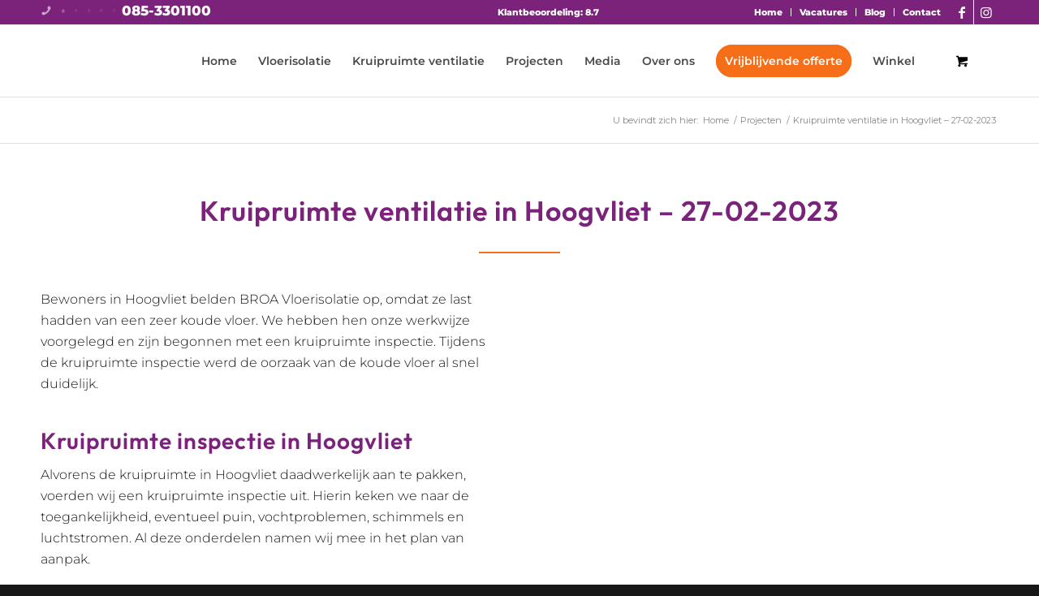

--- FILE ---
content_type: text/html; charset=UTF-8
request_url: https://www.broavloerisolatie.nl/project/kruipruimte-ventilatie-in-hoogvliet-27-02-2023/
body_size: 26707
content:
<!DOCTYPE html>
<html lang="nl-NL" class="html_stretched responsive av-preloader-disabled  html_header_top html_logo_left html_main_nav_header html_menu_right html_slim html_header_sticky html_header_shrinking_disabled html_header_topbar_active html_mobile_menu_tablet html_header_searchicon_disabled html_content_align_center html_header_unstick_top_disabled html_header_stretch_disabled html_av-submenu-hidden html_av-submenu-display-click html_av-overlay-side html_av-overlay-side-classic html_av-submenu-clone html_entry_id_12732 html_cart_at_menu av-cookies-no-cookie-consent av-no-preview av-default-lightbox html_text_menu_active av-mobile-menu-switch-default">
<head>
<meta charset="UTF-8" />


<!-- mobile setting -->
<meta name="viewport" content="width=device-width, initial-scale=1">

<!-- Scripts/CSS and wp_head hook -->
<script type="text/javascript" data-cookieconsent="ignore">
	window.dataLayer = window.dataLayer || [];

	function gtag() {
		dataLayer.push(arguments);
	}

	gtag("consent", "default", {
		ad_personalization: "denied",
		ad_storage: "denied",
		ad_user_data: "denied",
		analytics_storage: "denied",
		functionality_storage: "denied",
		personalization_storage: "denied",
		security_storage: "granted",
		wait_for_update: 500,
	});
	gtag("set", "ads_data_redaction", true);
	</script>
<script type="text/javascript" data-cookieconsent="ignore">
		(function (w, d, s, l, i) {
		w[l] = w[l] || [];
		w[l].push({'gtm.start': new Date().getTime(), event: 'gtm.js'});
		var f = d.getElementsByTagName(s)[0], j = d.createElement(s), dl = l !== 'dataLayer' ? '&l=' + l : '';
		j.async = true;
		j.src = 'https://www.googletagmanager.com/gtm.js?id=' + i + dl;
		f.parentNode.insertBefore(j, f);
	})(
		window,
		document,
		'script',
		'dataLayer',
		'GTM-5J6ZVL4'
	);
</script>
<script type="text/javascript"
		id="Cookiebot"
		src="https://consent.cookiebot.com/uc.js"
		data-implementation="wp"
		data-cbid="d02cd30b-6354-45df-8d8d-3663ff62fe80"
						data-culture="NL"
				data-blockingmode="auto"
	></script>
<meta name='robots' content='index, follow, max-image-preview:large, max-snippet:-1, max-video-preview:-1' />
<style type="text/css">@font-face { font-family: 'star'; src: url('https://cdn.broavloerisolatie.nl/wp-content/plugins/woocommerce/assets/fonts/star.eot'); src: url('https://cdn.broavloerisolatie.nl/wp-content/plugins/woocommerce/assets/fonts/star.eot?#iefix') format('embedded-opentype'), 	  url('https://cdn.broavloerisolatie.nl/wp-content/plugins/woocommerce/assets/fonts/star.woff') format('woff'), 	  url('https://cdn.broavloerisolatie.nl/wp-content/plugins/woocommerce/assets/fonts/star.ttf') format('truetype'), 	  url('https://cdn.broavloerisolatie.nl/wp-content/plugins/woocommerce/assets/fonts/star.svg#star') format('svg'); font-weight: normal; font-style: normal;  } @font-face { font-family: 'WooCommerce'; src: url('https://cdn.broavloerisolatie.nl/wp-content/plugins/woocommerce/assets/fonts/WooCommerce.eot'); src: url('https://cdn.broavloerisolatie.nl/wp-content/plugins/woocommerce/assets/fonts/WooCommerce.eot?#iefix') format('embedded-opentype'), 	  url('https://cdn.broavloerisolatie.nl/wp-content/plugins/woocommerce/assets/fonts/WooCommerce.woff') format('woff'), 	  url('https://cdn.broavloerisolatie.nl/wp-content/plugins/woocommerce/assets/fonts/WooCommerce.ttf') format('truetype'), 	  url('https://cdn.broavloerisolatie.nl/wp-content/plugins/woocommerce/assets/fonts/WooCommerce.svg#WooCommerce') format('svg'); font-weight: normal; font-style: normal;  } </style>
	<!-- This site is optimized with the Yoast SEO plugin v26.8 - https://yoast.com/product/yoast-seo-wordpress/ -->
	<title>Vloerisolatie in Hoogvliet √ BROA Vloerisolatie</title>
	<meta name="description" content="Vocht en stank in huis herkenbaar? Daar wilt u van af! In Hoogvliet hebben we deze problemen verholpen. Bekijk het project." />
	<link rel="canonical" href="https://www.broavloerisolatie.nl/project/kruipruimte-ventilatie-in-hoogvliet-27-02-2023/" />
	<meta property="og:locale" content="nl_NL" />
	<meta property="og:type" content="article" />
	<meta property="og:title" content="Vloerisolatie in Hoogvliet √ BROA Vloerisolatie" />
	<meta property="og:description" content="Vocht en stank in huis herkenbaar? Daar wilt u van af! In Hoogvliet hebben we deze problemen verholpen. Bekijk het project." />
	<meta property="og:url" content="https://www.broavloerisolatie.nl/project/kruipruimte-ventilatie-in-hoogvliet-27-02-2023/" />
	<meta property="og:site_name" content="BROA Vloerisolatie" />
	<meta property="og:image" content="https://cdn.broavloerisolatie.nl/wp-content/uploads/2023/02/kruipruimte-ventilatie-gaat-schimmels-tegen-in-hoogvliet-1.jpeg" />
	<meta property="og:image:width" content="1200" />
	<meta property="og:image:height" content="900" />
	<meta property="og:image:type" content="image/jpeg" />
	<meta name="twitter:card" content="summary_large_image" />
	<meta name="twitter:label1" content="Geschatte leestijd" />
	<meta name="twitter:data1" content="7 minuten" />
	<script type="application/ld+json" class="yoast-schema-graph">{"@context":"https://schema.org","@graph":[{"@type":"WebPage","@id":"https://www.broavloerisolatie.nl/project/kruipruimte-ventilatie-in-hoogvliet-27-02-2023/","url":"https://www.broavloerisolatie.nl/project/kruipruimte-ventilatie-in-hoogvliet-27-02-2023/","name":"Vloerisolatie in Hoogvliet √ BROA Vloerisolatie","isPartOf":{"@id":"https://www.broavloerisolatie.nl/#website"},"primaryImageOfPage":{"@id":"https://www.broavloerisolatie.nl/project/kruipruimte-ventilatie-in-hoogvliet-27-02-2023/#primaryimage"},"image":{"@id":"https://www.broavloerisolatie.nl/project/kruipruimte-ventilatie-in-hoogvliet-27-02-2023/#primaryimage"},"thumbnailUrl":"https://cdn.broavloerisolatie.nl/wp-content/uploads/2023/02/kruipruimte-ventilatie-gaat-schimmels-tegen-in-hoogvliet-1.jpeg","datePublished":"2023-02-27T20:01:27+00:00","description":"Vocht en stank in huis herkenbaar? Daar wilt u van af! In Hoogvliet hebben we deze problemen verholpen. Bekijk het project.","breadcrumb":{"@id":"https://www.broavloerisolatie.nl/project/kruipruimte-ventilatie-in-hoogvliet-27-02-2023/#breadcrumb"},"inLanguage":"nl-NL","potentialAction":[{"@type":"ReadAction","target":["https://www.broavloerisolatie.nl/project/kruipruimte-ventilatie-in-hoogvliet-27-02-2023/"]}]},{"@type":"ImageObject","inLanguage":"nl-NL","@id":"https://www.broavloerisolatie.nl/project/kruipruimte-ventilatie-in-hoogvliet-27-02-2023/#primaryimage","url":"https://cdn.broavloerisolatie.nl/wp-content/uploads/2023/02/kruipruimte-ventilatie-gaat-schimmels-tegen-in-hoogvliet-1.jpeg","contentUrl":"https://cdn.broavloerisolatie.nl/wp-content/uploads/2023/02/kruipruimte-ventilatie-gaat-schimmels-tegen-in-hoogvliet-1.jpeg","width":1200,"height":900,"caption":"Kruipruimte ventilatie gaat schimmels tegen in Hoogvliet"},{"@type":"BreadcrumbList","@id":"https://www.broavloerisolatie.nl/project/kruipruimte-ventilatie-in-hoogvliet-27-02-2023/#breadcrumb","itemListElement":[{"@type":"ListItem","position":1,"name":"Home","item":"https://www.broavloerisolatie.nl/home/"},{"@type":"ListItem","position":2,"name":"Kruipruimte ventilatie in Hoogvliet &#8211; 27-02-2023"}]},{"@type":"WebSite","@id":"https://www.broavloerisolatie.nl/#website","url":"https://www.broavloerisolatie.nl/","name":"BROA Vloerisolatie","description":"","potentialAction":[{"@type":"SearchAction","target":{"@type":"EntryPoint","urlTemplate":"https://www.broavloerisolatie.nl/?s={search_term_string}"},"query-input":{"@type":"PropertyValueSpecification","valueRequired":true,"valueName":"search_term_string"}}],"inLanguage":"nl-NL"}]}</script>
	<!-- / Yoast SEO plugin. -->


<link rel='dns-prefetch' href='//www.google.com' />
<link rel='dns-prefetch' href='//cdn.broavloerisolatie.nl' />

<link href='https://cdn.broavloerisolatie.nl' rel='preconnect' />
<link rel="alternate" type="application/rss+xml" title="BROA Vloerisolatie &raquo; feed" href="https://www.broavloerisolatie.nl/feed/" />
<link rel="alternate" type="application/rss+xml" title="BROA Vloerisolatie &raquo; reacties feed" href="https://www.broavloerisolatie.nl/comments/feed/" />
<link rel="alternate" title="oEmbed (JSON)" type="application/json+oembed" href="https://www.broavloerisolatie.nl/wp-json/oembed/1.0/embed?url=https%3A%2F%2Fwww.broavloerisolatie.nl%2Fproject%2Fkruipruimte-ventilatie-in-hoogvliet-27-02-2023%2F" />
<link rel="alternate" title="oEmbed (XML)" type="text/xml+oembed" href="https://www.broavloerisolatie.nl/wp-json/oembed/1.0/embed?url=https%3A%2F%2Fwww.broavloerisolatie.nl%2Fproject%2Fkruipruimte-ventilatie-in-hoogvliet-27-02-2023%2F&#038;format=xml" />

<!-- google webfont font replacement -->

			<script type='text/javascript'>

				(function() {

					/*	check if webfonts are disabled by user setting via cookie - or user must opt in.	*/
					var html = document.getElementsByTagName('html')[0];
					var cookie_check = html.className.indexOf('av-cookies-needs-opt-in') >= 0 || html.className.indexOf('av-cookies-can-opt-out') >= 0;
					var allow_continue = true;
					var silent_accept_cookie = html.className.indexOf('av-cookies-user-silent-accept') >= 0;

					if( cookie_check && ! silent_accept_cookie )
					{
						if( ! document.cookie.match(/aviaCookieConsent/) || html.className.indexOf('av-cookies-session-refused') >= 0 )
						{
							allow_continue = false;
						}
						else
						{
							if( ! document.cookie.match(/aviaPrivacyRefuseCookiesHideBar/) )
							{
								allow_continue = false;
							}
							else if( ! document.cookie.match(/aviaPrivacyEssentialCookiesEnabled/) )
							{
								allow_continue = false;
							}
							else if( document.cookie.match(/aviaPrivacyGoogleWebfontsDisabled/) )
							{
								allow_continue = false;
							}
						}
					}

					if( allow_continue )
					{
						var f = document.createElement('link');

						f.type 	= 'text/css';
						f.rel 	= 'stylesheet';
						f.href 	= 'https://fonts.googleapis.com/css?family=Montserrat&display=auto';
						f.id 	= 'avia-google-webfont';

						document.getElementsByTagName('head')[0].appendChild(f);
					}
				})();

			</script>
			<style id='wp-img-auto-sizes-contain-inline-css' type='text/css'>
img:is([sizes=auto i],[sizes^="auto," i]){contain-intrinsic-size:3000px 1500px}
/*# sourceURL=wp-img-auto-sizes-contain-inline-css */
</style>
<link data-minify="1" rel='stylesheet' id='avia-grid-css' href='https://cdn.broavloerisolatie.nl/wp-content/cache/min/1/wp-content/themes/enfold/css/grid.css?ver=1769006584' type='text/css' media='all' />
<link data-minify="1" rel='stylesheet' id='avia-base-css' href='https://cdn.broavloerisolatie.nl/wp-content/cache/min/1/wp-content/themes/enfold/css/base.css?ver=1769006584' type='text/css' media='all' />
<link data-minify="1" rel='stylesheet' id='avia-layout-css' href='https://cdn.broavloerisolatie.nl/wp-content/cache/min/1/wp-content/themes/enfold/css/layout.css?ver=1769006584' type='text/css' media='all' />
<link data-minify="1" rel='stylesheet' id='avia-module-audioplayer-css' href='https://cdn.broavloerisolatie.nl/wp-content/cache/min/1/wp-content/themes/enfold/config-templatebuilder/avia-shortcodes/audio-player/audio-player.css?ver=1769006584' type='text/css' media='all' />
<link data-minify="1" rel='stylesheet' id='avia-module-blog-css' href='https://cdn.broavloerisolatie.nl/wp-content/cache/min/1/wp-content/themes/enfold/config-templatebuilder/avia-shortcodes/blog/blog.css?ver=1769006584' type='text/css' media='all' />
<link data-minify="1" rel='stylesheet' id='avia-module-postslider-css' href='https://cdn.broavloerisolatie.nl/wp-content/cache/min/1/wp-content/themes/enfold/config-templatebuilder/avia-shortcodes/postslider/postslider.css?ver=1769006584' type='text/css' media='all' />
<link data-minify="1" rel='stylesheet' id='avia-module-button-css' href='https://cdn.broavloerisolatie.nl/wp-content/cache/min/1/wp-content/themes/enfold/config-templatebuilder/avia-shortcodes/buttons/buttons.css?ver=1769006584' type='text/css' media='all' />
<link data-minify="1" rel='stylesheet' id='avia-module-buttonrow-css' href='https://cdn.broavloerisolatie.nl/wp-content/cache/min/1/wp-content/themes/enfold/config-templatebuilder/avia-shortcodes/buttonrow/buttonrow.css?ver=1769006584' type='text/css' media='all' />
<link data-minify="1" rel='stylesheet' id='avia-module-button-fullwidth-css' href='https://cdn.broavloerisolatie.nl/wp-content/cache/min/1/wp-content/themes/enfold/config-templatebuilder/avia-shortcodes/buttons_fullwidth/buttons_fullwidth.css?ver=1769006584' type='text/css' media='all' />
<link data-minify="1" rel='stylesheet' id='avia-module-catalogue-css' href='https://cdn.broavloerisolatie.nl/wp-content/cache/min/1/wp-content/themes/enfold/config-templatebuilder/avia-shortcodes/catalogue/catalogue.css?ver=1769006584' type='text/css' media='all' />
<link data-minify="1" rel='stylesheet' id='avia-module-comments-css' href='https://cdn.broavloerisolatie.nl/wp-content/cache/min/1/wp-content/themes/enfold/config-templatebuilder/avia-shortcodes/comments/comments.css?ver=1769006584' type='text/css' media='all' />
<link data-minify="1" rel='stylesheet' id='avia-module-contact-css' href='https://cdn.broavloerisolatie.nl/wp-content/cache/min/1/wp-content/themes/enfold/config-templatebuilder/avia-shortcodes/contact/contact.css?ver=1769006584' type='text/css' media='all' />
<link data-minify="1" rel='stylesheet' id='avia-module-slideshow-css' href='https://cdn.broavloerisolatie.nl/wp-content/cache/min/1/wp-content/themes/enfold/config-templatebuilder/avia-shortcodes/slideshow/slideshow.css?ver=1769006584' type='text/css' media='all' />
<link data-minify="1" rel='stylesheet' id='avia-module-slideshow-contentpartner-css' href='https://cdn.broavloerisolatie.nl/wp-content/cache/min/1/wp-content/themes/enfold/config-templatebuilder/avia-shortcodes/contentslider/contentslider.css?ver=1769006584' type='text/css' media='all' />
<link data-minify="1" rel='stylesheet' id='avia-module-countdown-css' href='https://cdn.broavloerisolatie.nl/wp-content/cache/min/1/wp-content/themes/enfold/config-templatebuilder/avia-shortcodes/countdown/countdown.css?ver=1769006584' type='text/css' media='all' />
<link data-minify="1" rel='stylesheet' id='avia-module-dynamic-field-css' href='https://cdn.broavloerisolatie.nl/wp-content/cache/min/1/wp-content/themes/enfold/config-templatebuilder/avia-shortcodes/dynamic_field/dynamic_field.css?ver=1769006584' type='text/css' media='all' />
<link data-minify="1" rel='stylesheet' id='avia-module-gallery-css' href='https://cdn.broavloerisolatie.nl/wp-content/cache/min/1/wp-content/themes/enfold/config-templatebuilder/avia-shortcodes/gallery/gallery.css?ver=1769006584' type='text/css' media='all' />
<link data-minify="1" rel='stylesheet' id='avia-module-gallery-hor-css' href='https://cdn.broavloerisolatie.nl/wp-content/cache/min/1/wp-content/themes/enfold/config-templatebuilder/avia-shortcodes/gallery_horizontal/gallery_horizontal.css?ver=1769006584' type='text/css' media='all' />
<link data-minify="1" rel='stylesheet' id='avia-module-maps-css' href='https://cdn.broavloerisolatie.nl/wp-content/cache/min/1/wp-content/themes/enfold/config-templatebuilder/avia-shortcodes/google_maps/google_maps.css?ver=1769006584' type='text/css' media='all' />
<link data-minify="1" rel='stylesheet' id='avia-module-gridrow-css' href='https://cdn.broavloerisolatie.nl/wp-content/cache/min/1/wp-content/themes/enfold/config-templatebuilder/avia-shortcodes/grid_row/grid_row.css?ver=1769006584' type='text/css' media='all' />
<link data-minify="1" rel='stylesheet' id='avia-module-heading-css' href='https://cdn.broavloerisolatie.nl/wp-content/cache/min/1/wp-content/themes/enfold/config-templatebuilder/avia-shortcodes/heading/heading.css?ver=1769006584' type='text/css' media='all' />
<link data-minify="1" rel='stylesheet' id='avia-module-rotator-css' href='https://cdn.broavloerisolatie.nl/wp-content/cache/min/1/wp-content/themes/enfold/config-templatebuilder/avia-shortcodes/headline_rotator/headline_rotator.css?ver=1769006584' type='text/css' media='all' />
<link data-minify="1" rel='stylesheet' id='avia-module-hr-css' href='https://cdn.broavloerisolatie.nl/wp-content/cache/min/1/wp-content/themes/enfold/config-templatebuilder/avia-shortcodes/hr/hr.css?ver=1769006584' type='text/css' media='all' />
<link data-minify="1" rel='stylesheet' id='avia-module-icon-css' href='https://cdn.broavloerisolatie.nl/wp-content/cache/min/1/wp-content/themes/enfold/config-templatebuilder/avia-shortcodes/icon/icon.css?ver=1769006584' type='text/css' media='all' />
<link data-minify="1" rel='stylesheet' id='avia-module-icon-circles-css' href='https://cdn.broavloerisolatie.nl/wp-content/cache/min/1/wp-content/themes/enfold/config-templatebuilder/avia-shortcodes/icon_circles/icon_circles.css?ver=1769006584' type='text/css' media='all' />
<link data-minify="1" rel='stylesheet' id='avia-module-iconbox-css' href='https://cdn.broavloerisolatie.nl/wp-content/cache/min/1/wp-content/themes/enfold/config-templatebuilder/avia-shortcodes/iconbox/iconbox.css?ver=1769006584' type='text/css' media='all' />
<link data-minify="1" rel='stylesheet' id='avia-module-icongrid-css' href='https://cdn.broavloerisolatie.nl/wp-content/cache/min/1/wp-content/themes/enfold/config-templatebuilder/avia-shortcodes/icongrid/icongrid.css?ver=1769006584' type='text/css' media='all' />
<link data-minify="1" rel='stylesheet' id='avia-module-iconlist-css' href='https://cdn.broavloerisolatie.nl/wp-content/cache/min/1/wp-content/themes/enfold/config-templatebuilder/avia-shortcodes/iconlist/iconlist.css?ver=1769006584' type='text/css' media='all' />
<link data-minify="1" rel='stylesheet' id='avia-module-image-css' href='https://cdn.broavloerisolatie.nl/wp-content/cache/min/1/wp-content/themes/enfold/config-templatebuilder/avia-shortcodes/image/image.css?ver=1769006584' type='text/css' media='all' />
<link data-minify="1" rel='stylesheet' id='avia-module-image-diff-css' href='https://cdn.broavloerisolatie.nl/wp-content/cache/min/1/wp-content/themes/enfold/config-templatebuilder/avia-shortcodes/image_diff/image_diff.css?ver=1769006584' type='text/css' media='all' />
<link data-minify="1" rel='stylesheet' id='avia-module-hotspot-css' href='https://cdn.broavloerisolatie.nl/wp-content/cache/min/1/wp-content/themes/enfold/config-templatebuilder/avia-shortcodes/image_hotspots/image_hotspots.css?ver=1769006584' type='text/css' media='all' />
<link data-minify="1" rel='stylesheet' id='avia-module-sc-lottie-animation-css' href='https://cdn.broavloerisolatie.nl/wp-content/cache/min/1/wp-content/themes/enfold/config-templatebuilder/avia-shortcodes/lottie_animation/lottie_animation.css?ver=1769006584' type='text/css' media='all' />
<link data-minify="1" rel='stylesheet' id='avia-module-magazine-css' href='https://cdn.broavloerisolatie.nl/wp-content/cache/min/1/wp-content/themes/enfold/config-templatebuilder/avia-shortcodes/magazine/magazine.css?ver=1769006584' type='text/css' media='all' />
<link data-minify="1" rel='stylesheet' id='avia-module-masonry-css' href='https://cdn.broavloerisolatie.nl/wp-content/cache/min/1/wp-content/themes/enfold/config-templatebuilder/avia-shortcodes/masonry_entries/masonry_entries.css?ver=1769006584' type='text/css' media='all' />
<link data-minify="1" rel='stylesheet' id='avia-siteloader-css' href='https://cdn.broavloerisolatie.nl/wp-content/cache/min/1/wp-content/themes/enfold/css/avia-snippet-site-preloader.css?ver=1769006584' type='text/css' media='all' />
<link data-minify="1" rel='stylesheet' id='avia-module-menu-css' href='https://cdn.broavloerisolatie.nl/wp-content/cache/min/1/wp-content/themes/enfold/config-templatebuilder/avia-shortcodes/menu/menu.css?ver=1769006584' type='text/css' media='all' />
<link data-minify="1" rel='stylesheet' id='avia-module-notification-css' href='https://cdn.broavloerisolatie.nl/wp-content/cache/min/1/wp-content/themes/enfold/config-templatebuilder/avia-shortcodes/notification/notification.css?ver=1769006584' type='text/css' media='all' />
<link data-minify="1" rel='stylesheet' id='avia-module-numbers-css' href='https://cdn.broavloerisolatie.nl/wp-content/cache/min/1/wp-content/themes/enfold/config-templatebuilder/avia-shortcodes/numbers/numbers.css?ver=1769006584' type='text/css' media='all' />
<link data-minify="1" rel='stylesheet' id='avia-module-portfolio-css' href='https://cdn.broavloerisolatie.nl/wp-content/cache/min/1/wp-content/themes/enfold/config-templatebuilder/avia-shortcodes/portfolio/portfolio.css?ver=1769006584' type='text/css' media='all' />
<link data-minify="1" rel='stylesheet' id='avia-module-post-metadata-css' href='https://cdn.broavloerisolatie.nl/wp-content/cache/min/1/wp-content/themes/enfold/config-templatebuilder/avia-shortcodes/post_metadata/post_metadata.css?ver=1769006584' type='text/css' media='all' />
<link data-minify="1" rel='stylesheet' id='avia-module-progress-bar-css' href='https://cdn.broavloerisolatie.nl/wp-content/cache/min/1/wp-content/themes/enfold/config-templatebuilder/avia-shortcodes/progressbar/progressbar.css?ver=1769006584' type='text/css' media='all' />
<link data-minify="1" rel='stylesheet' id='avia-module-promobox-css' href='https://cdn.broavloerisolatie.nl/wp-content/cache/min/1/wp-content/themes/enfold/config-templatebuilder/avia-shortcodes/promobox/promobox.css?ver=1769006584' type='text/css' media='all' />
<link data-minify="1" rel='stylesheet' id='avia-sc-search-css' href='https://cdn.broavloerisolatie.nl/wp-content/cache/min/1/wp-content/themes/enfold/config-templatebuilder/avia-shortcodes/search/search.css?ver=1769006584' type='text/css' media='all' />
<link data-minify="1" rel='stylesheet' id='avia-module-slideshow-accordion-css' href='https://cdn.broavloerisolatie.nl/wp-content/cache/min/1/wp-content/themes/enfold/config-templatebuilder/avia-shortcodes/slideshow_accordion/slideshow_accordion.css?ver=1769006584' type='text/css' media='all' />
<link data-minify="1" rel='stylesheet' id='avia-module-slideshow-feature-image-css' href='https://cdn.broavloerisolatie.nl/wp-content/cache/min/1/wp-content/themes/enfold/config-templatebuilder/avia-shortcodes/slideshow_feature_image/slideshow_feature_image.css?ver=1769006584' type='text/css' media='all' />
<link data-minify="1" rel='stylesheet' id='avia-module-slideshow-fullsize-css' href='https://cdn.broavloerisolatie.nl/wp-content/cache/min/1/wp-content/themes/enfold/config-templatebuilder/avia-shortcodes/slideshow_fullsize/slideshow_fullsize.css?ver=1769006584' type='text/css' media='all' />
<link data-minify="1" rel='stylesheet' id='avia-module-slideshow-fullscreen-css' href='https://cdn.broavloerisolatie.nl/wp-content/cache/min/1/wp-content/themes/enfold/config-templatebuilder/avia-shortcodes/slideshow_fullscreen/slideshow_fullscreen.css?ver=1769006584' type='text/css' media='all' />
<link data-minify="1" rel='stylesheet' id='avia-module-slideshow-ls-css' href='https://cdn.broavloerisolatie.nl/wp-content/cache/min/1/wp-content/themes/enfold/config-templatebuilder/avia-shortcodes/slideshow_layerslider/slideshow_layerslider.css?ver=1769006584' type='text/css' media='all' />
<link data-minify="1" rel='stylesheet' id='avia-module-social-css' href='https://cdn.broavloerisolatie.nl/wp-content/cache/min/1/wp-content/themes/enfold/config-templatebuilder/avia-shortcodes/social_share/social_share.css?ver=1769006584' type='text/css' media='all' />
<link data-minify="1" rel='stylesheet' id='avia-module-tabsection-css' href='https://cdn.broavloerisolatie.nl/wp-content/cache/min/1/wp-content/themes/enfold/config-templatebuilder/avia-shortcodes/tab_section/tab_section.css?ver=1769006584' type='text/css' media='all' />
<link data-minify="1" rel='stylesheet' id='avia-module-table-css' href='https://cdn.broavloerisolatie.nl/wp-content/cache/min/1/wp-content/themes/enfold/config-templatebuilder/avia-shortcodes/table/table.css?ver=1769006584' type='text/css' media='all' />
<link data-minify="1" rel='stylesheet' id='avia-module-tabs-css' href='https://cdn.broavloerisolatie.nl/wp-content/cache/min/1/wp-content/themes/enfold/config-templatebuilder/avia-shortcodes/tabs/tabs.css?ver=1769006584' type='text/css' media='all' />
<link data-minify="1" rel='stylesheet' id='avia-module-team-css' href='https://cdn.broavloerisolatie.nl/wp-content/cache/min/1/wp-content/themes/enfold/config-templatebuilder/avia-shortcodes/team/team.css?ver=1769006584' type='text/css' media='all' />
<link data-minify="1" rel='stylesheet' id='avia-module-testimonials-css' href='https://cdn.broavloerisolatie.nl/wp-content/cache/min/1/wp-content/themes/enfold/config-templatebuilder/avia-shortcodes/testimonials/testimonials.css?ver=1769006584' type='text/css' media='all' />
<link data-minify="1" rel='stylesheet' id='avia-module-timeline-css' href='https://cdn.broavloerisolatie.nl/wp-content/cache/min/1/wp-content/themes/enfold/config-templatebuilder/avia-shortcodes/timeline/timeline.css?ver=1769006584' type='text/css' media='all' />
<link data-minify="1" rel='stylesheet' id='avia-module-toggles-css' href='https://cdn.broavloerisolatie.nl/wp-content/cache/min/1/wp-content/themes/enfold/config-templatebuilder/avia-shortcodes/toggles/toggles.css?ver=1769006584' type='text/css' media='all' />
<link data-minify="1" rel='stylesheet' id='avia-module-video-css' href='https://cdn.broavloerisolatie.nl/wp-content/cache/min/1/wp-content/themes/enfold/config-templatebuilder/avia-shortcodes/video/video.css?ver=1769006584' type='text/css' media='all' />
<link data-minify="1" rel='stylesheet' id='avia-scs-css' href='https://cdn.broavloerisolatie.nl/wp-content/cache/min/1/wp-content/themes/enfold/css/shortcodes.css?ver=1769006584' type='text/css' media='all' />
<link data-minify="1" rel='stylesheet' id='avia-woocommerce-css-css' href='https://cdn.broavloerisolatie.nl/wp-content/cache/min/1/wp-content/themes/enfold/config-woocommerce/woocommerce-mod.css?ver=1769006584' type='text/css' media='all' />
<style id='wp-emoji-styles-inline-css' type='text/css'>

	img.wp-smiley, img.emoji {
		display: inline !important;
		border: none !important;
		box-shadow: none !important;
		height: 1em !important;
		width: 1em !important;
		margin: 0 0.07em !important;
		vertical-align: -0.1em !important;
		background: none !important;
		padding: 0 !important;
	}
/*# sourceURL=wp-emoji-styles-inline-css */
</style>
<link rel='stylesheet' id='wp-block-library-css' href='https://cdn.broavloerisolatie.nl/wp-includes/css/dist/block-library/style.min.css?ver=6.9' type='text/css' media='all' />
<link data-minify="1" rel='stylesheet' id='wc-blocks-style-css' href='https://cdn.broavloerisolatie.nl/wp-content/cache/min/1/wp-content/plugins/woocommerce/assets/client/blocks/wc-blocks.css?ver=1769006584' type='text/css' media='all' />
<style id='global-styles-inline-css' type='text/css'>
:root{--wp--preset--aspect-ratio--square: 1;--wp--preset--aspect-ratio--4-3: 4/3;--wp--preset--aspect-ratio--3-4: 3/4;--wp--preset--aspect-ratio--3-2: 3/2;--wp--preset--aspect-ratio--2-3: 2/3;--wp--preset--aspect-ratio--16-9: 16/9;--wp--preset--aspect-ratio--9-16: 9/16;--wp--preset--color--black: #000000;--wp--preset--color--cyan-bluish-gray: #abb8c3;--wp--preset--color--white: #ffffff;--wp--preset--color--pale-pink: #f78da7;--wp--preset--color--vivid-red: #cf2e2e;--wp--preset--color--luminous-vivid-orange: #ff6900;--wp--preset--color--luminous-vivid-amber: #fcb900;--wp--preset--color--light-green-cyan: #7bdcb5;--wp--preset--color--vivid-green-cyan: #00d084;--wp--preset--color--pale-cyan-blue: #8ed1fc;--wp--preset--color--vivid-cyan-blue: #0693e3;--wp--preset--color--vivid-purple: #9b51e0;--wp--preset--color--metallic-red: #b02b2c;--wp--preset--color--maximum-yellow-red: #edae44;--wp--preset--color--yellow-sun: #eeee22;--wp--preset--color--palm-leaf: #83a846;--wp--preset--color--aero: #7bb0e7;--wp--preset--color--old-lavender: #745f7e;--wp--preset--color--steel-teal: #5f8789;--wp--preset--color--raspberry-pink: #d65799;--wp--preset--color--medium-turquoise: #4ecac2;--wp--preset--gradient--vivid-cyan-blue-to-vivid-purple: linear-gradient(135deg,rgb(6,147,227) 0%,rgb(155,81,224) 100%);--wp--preset--gradient--light-green-cyan-to-vivid-green-cyan: linear-gradient(135deg,rgb(122,220,180) 0%,rgb(0,208,130) 100%);--wp--preset--gradient--luminous-vivid-amber-to-luminous-vivid-orange: linear-gradient(135deg,rgb(252,185,0) 0%,rgb(255,105,0) 100%);--wp--preset--gradient--luminous-vivid-orange-to-vivid-red: linear-gradient(135deg,rgb(255,105,0) 0%,rgb(207,46,46) 100%);--wp--preset--gradient--very-light-gray-to-cyan-bluish-gray: linear-gradient(135deg,rgb(238,238,238) 0%,rgb(169,184,195) 100%);--wp--preset--gradient--cool-to-warm-spectrum: linear-gradient(135deg,rgb(74,234,220) 0%,rgb(151,120,209) 20%,rgb(207,42,186) 40%,rgb(238,44,130) 60%,rgb(251,105,98) 80%,rgb(254,248,76) 100%);--wp--preset--gradient--blush-light-purple: linear-gradient(135deg,rgb(255,206,236) 0%,rgb(152,150,240) 100%);--wp--preset--gradient--blush-bordeaux: linear-gradient(135deg,rgb(254,205,165) 0%,rgb(254,45,45) 50%,rgb(107,0,62) 100%);--wp--preset--gradient--luminous-dusk: linear-gradient(135deg,rgb(255,203,112) 0%,rgb(199,81,192) 50%,rgb(65,88,208) 100%);--wp--preset--gradient--pale-ocean: linear-gradient(135deg,rgb(255,245,203) 0%,rgb(182,227,212) 50%,rgb(51,167,181) 100%);--wp--preset--gradient--electric-grass: linear-gradient(135deg,rgb(202,248,128) 0%,rgb(113,206,126) 100%);--wp--preset--gradient--midnight: linear-gradient(135deg,rgb(2,3,129) 0%,rgb(40,116,252) 100%);--wp--preset--font-size--small: 1rem;--wp--preset--font-size--medium: 1.125rem;--wp--preset--font-size--large: 1.75rem;--wp--preset--font-size--x-large: clamp(1.75rem, 3vw, 2.25rem);--wp--preset--spacing--20: 0.44rem;--wp--preset--spacing--30: 0.67rem;--wp--preset--spacing--40: 1rem;--wp--preset--spacing--50: 1.5rem;--wp--preset--spacing--60: 2.25rem;--wp--preset--spacing--70: 3.38rem;--wp--preset--spacing--80: 5.06rem;--wp--preset--shadow--natural: 6px 6px 9px rgba(0, 0, 0, 0.2);--wp--preset--shadow--deep: 12px 12px 50px rgba(0, 0, 0, 0.4);--wp--preset--shadow--sharp: 6px 6px 0px rgba(0, 0, 0, 0.2);--wp--preset--shadow--outlined: 6px 6px 0px -3px rgb(255, 255, 255), 6px 6px rgb(0, 0, 0);--wp--preset--shadow--crisp: 6px 6px 0px rgb(0, 0, 0);}.has-black-color{color: var(--wp--preset--color--black) !important;}.has-cyan-bluish-gray-color{color: var(--wp--preset--color--cyan-bluish-gray) !important;}.has-white-color{color: var(--wp--preset--color--white) !important;}.has-pale-pink-color{color: var(--wp--preset--color--pale-pink) !important;}.has-vivid-red-color{color: var(--wp--preset--color--vivid-red) !important;}.has-luminous-vivid-orange-color{color: var(--wp--preset--color--luminous-vivid-orange) !important;}.has-luminous-vivid-amber-color{color: var(--wp--preset--color--luminous-vivid-amber) !important;}.has-light-green-cyan-color{color: var(--wp--preset--color--light-green-cyan) !important;}.has-vivid-green-cyan-color{color: var(--wp--preset--color--vivid-green-cyan) !important;}.has-pale-cyan-blue-color{color: var(--wp--preset--color--pale-cyan-blue) !important;}.has-vivid-cyan-blue-color{color: var(--wp--preset--color--vivid-cyan-blue) !important;}.has-vivid-purple-color{color: var(--wp--preset--color--vivid-purple) !important;}.has-metallic-red-color{color: var(--wp--preset--color--metallic-red) !important;}.has-maximum-yellow-red-color{color: var(--wp--preset--color--maximum-yellow-red) !important;}.has-yellow-sun-color{color: var(--wp--preset--color--yellow-sun) !important;}.has-palm-leaf-color{color: var(--wp--preset--color--palm-leaf) !important;}.has-aero-color{color: var(--wp--preset--color--aero) !important;}.has-old-lavender-color{color: var(--wp--preset--color--old-lavender) !important;}.has-steel-teal-color{color: var(--wp--preset--color--steel-teal) !important;}.has-raspberry-pink-color{color: var(--wp--preset--color--raspberry-pink) !important;}.has-medium-turquoise-color{color: var(--wp--preset--color--medium-turquoise) !important;}.has-black-background-color{background-color: var(--wp--preset--color--black) !important;}.has-cyan-bluish-gray-background-color{background-color: var(--wp--preset--color--cyan-bluish-gray) !important;}.has-white-background-color{background-color: var(--wp--preset--color--white) !important;}.has-pale-pink-background-color{background-color: var(--wp--preset--color--pale-pink) !important;}.has-vivid-red-background-color{background-color: var(--wp--preset--color--vivid-red) !important;}.has-luminous-vivid-orange-background-color{background-color: var(--wp--preset--color--luminous-vivid-orange) !important;}.has-luminous-vivid-amber-background-color{background-color: var(--wp--preset--color--luminous-vivid-amber) !important;}.has-light-green-cyan-background-color{background-color: var(--wp--preset--color--light-green-cyan) !important;}.has-vivid-green-cyan-background-color{background-color: var(--wp--preset--color--vivid-green-cyan) !important;}.has-pale-cyan-blue-background-color{background-color: var(--wp--preset--color--pale-cyan-blue) !important;}.has-vivid-cyan-blue-background-color{background-color: var(--wp--preset--color--vivid-cyan-blue) !important;}.has-vivid-purple-background-color{background-color: var(--wp--preset--color--vivid-purple) !important;}.has-metallic-red-background-color{background-color: var(--wp--preset--color--metallic-red) !important;}.has-maximum-yellow-red-background-color{background-color: var(--wp--preset--color--maximum-yellow-red) !important;}.has-yellow-sun-background-color{background-color: var(--wp--preset--color--yellow-sun) !important;}.has-palm-leaf-background-color{background-color: var(--wp--preset--color--palm-leaf) !important;}.has-aero-background-color{background-color: var(--wp--preset--color--aero) !important;}.has-old-lavender-background-color{background-color: var(--wp--preset--color--old-lavender) !important;}.has-steel-teal-background-color{background-color: var(--wp--preset--color--steel-teal) !important;}.has-raspberry-pink-background-color{background-color: var(--wp--preset--color--raspberry-pink) !important;}.has-medium-turquoise-background-color{background-color: var(--wp--preset--color--medium-turquoise) !important;}.has-black-border-color{border-color: var(--wp--preset--color--black) !important;}.has-cyan-bluish-gray-border-color{border-color: var(--wp--preset--color--cyan-bluish-gray) !important;}.has-white-border-color{border-color: var(--wp--preset--color--white) !important;}.has-pale-pink-border-color{border-color: var(--wp--preset--color--pale-pink) !important;}.has-vivid-red-border-color{border-color: var(--wp--preset--color--vivid-red) !important;}.has-luminous-vivid-orange-border-color{border-color: var(--wp--preset--color--luminous-vivid-orange) !important;}.has-luminous-vivid-amber-border-color{border-color: var(--wp--preset--color--luminous-vivid-amber) !important;}.has-light-green-cyan-border-color{border-color: var(--wp--preset--color--light-green-cyan) !important;}.has-vivid-green-cyan-border-color{border-color: var(--wp--preset--color--vivid-green-cyan) !important;}.has-pale-cyan-blue-border-color{border-color: var(--wp--preset--color--pale-cyan-blue) !important;}.has-vivid-cyan-blue-border-color{border-color: var(--wp--preset--color--vivid-cyan-blue) !important;}.has-vivid-purple-border-color{border-color: var(--wp--preset--color--vivid-purple) !important;}.has-metallic-red-border-color{border-color: var(--wp--preset--color--metallic-red) !important;}.has-maximum-yellow-red-border-color{border-color: var(--wp--preset--color--maximum-yellow-red) !important;}.has-yellow-sun-border-color{border-color: var(--wp--preset--color--yellow-sun) !important;}.has-palm-leaf-border-color{border-color: var(--wp--preset--color--palm-leaf) !important;}.has-aero-border-color{border-color: var(--wp--preset--color--aero) !important;}.has-old-lavender-border-color{border-color: var(--wp--preset--color--old-lavender) !important;}.has-steel-teal-border-color{border-color: var(--wp--preset--color--steel-teal) !important;}.has-raspberry-pink-border-color{border-color: var(--wp--preset--color--raspberry-pink) !important;}.has-medium-turquoise-border-color{border-color: var(--wp--preset--color--medium-turquoise) !important;}.has-vivid-cyan-blue-to-vivid-purple-gradient-background{background: var(--wp--preset--gradient--vivid-cyan-blue-to-vivid-purple) !important;}.has-light-green-cyan-to-vivid-green-cyan-gradient-background{background: var(--wp--preset--gradient--light-green-cyan-to-vivid-green-cyan) !important;}.has-luminous-vivid-amber-to-luminous-vivid-orange-gradient-background{background: var(--wp--preset--gradient--luminous-vivid-amber-to-luminous-vivid-orange) !important;}.has-luminous-vivid-orange-to-vivid-red-gradient-background{background: var(--wp--preset--gradient--luminous-vivid-orange-to-vivid-red) !important;}.has-very-light-gray-to-cyan-bluish-gray-gradient-background{background: var(--wp--preset--gradient--very-light-gray-to-cyan-bluish-gray) !important;}.has-cool-to-warm-spectrum-gradient-background{background: var(--wp--preset--gradient--cool-to-warm-spectrum) !important;}.has-blush-light-purple-gradient-background{background: var(--wp--preset--gradient--blush-light-purple) !important;}.has-blush-bordeaux-gradient-background{background: var(--wp--preset--gradient--blush-bordeaux) !important;}.has-luminous-dusk-gradient-background{background: var(--wp--preset--gradient--luminous-dusk) !important;}.has-pale-ocean-gradient-background{background: var(--wp--preset--gradient--pale-ocean) !important;}.has-electric-grass-gradient-background{background: var(--wp--preset--gradient--electric-grass) !important;}.has-midnight-gradient-background{background: var(--wp--preset--gradient--midnight) !important;}.has-small-font-size{font-size: var(--wp--preset--font-size--small) !important;}.has-medium-font-size{font-size: var(--wp--preset--font-size--medium) !important;}.has-large-font-size{font-size: var(--wp--preset--font-size--large) !important;}.has-x-large-font-size{font-size: var(--wp--preset--font-size--x-large) !important;}
/*# sourceURL=global-styles-inline-css */
</style>

<link rel='stylesheet' id='wp-components-css' href='https://cdn.broavloerisolatie.nl/wp-includes/css/dist/components/style.min.css?ver=6.9' type='text/css' media='all' />
<link rel='stylesheet' id='wp-preferences-css' href='https://cdn.broavloerisolatie.nl/wp-includes/css/dist/preferences/style.min.css?ver=6.9' type='text/css' media='all' />
<link rel='stylesheet' id='wp-block-editor-css' href='https://cdn.broavloerisolatie.nl/wp-includes/css/dist/block-editor/style.min.css?ver=6.9' type='text/css' media='all' />
<link data-minify="1" rel='stylesheet' id='popup-maker-block-library-style-css' href='https://cdn.broavloerisolatie.nl/wp-content/cache/min/1/wp-content/plugins/popup-maker/dist/packages/block-library-style.css?ver=1769006584' type='text/css' media='all' />
<style id='woocommerce-inline-inline-css' type='text/css'>
.woocommerce form .form-row .required { visibility: visible; }
/*# sourceURL=woocommerce-inline-inline-css */
</style>
<link data-minify="1" rel='stylesheet' id='brb-public-main-css-css' href='https://cdn.broavloerisolatie.nl/wp-content/cache/min/1/wp-content/plugins/business-reviews-bundle/assets/css/public-main.css?ver=1769006584' type='text/css' media='all' />
<link data-minify="1" rel='stylesheet' id='grw-public-main-css-css' href='https://cdn.broavloerisolatie.nl/wp-content/cache/min/1/wp-content/plugins/widget-google-reviews/assets/css/public-main.css?ver=1769006584' type='text/css' media='all' />
<link data-minify="1" rel='stylesheet' id='avia-fold-unfold-css' href='https://cdn.broavloerisolatie.nl/wp-content/cache/min/1/wp-content/themes/enfold/css/avia-snippet-fold-unfold.css?ver=1769006584' type='text/css' media='all' />
<link rel='stylesheet' id='avia-popup-css-css' href='https://cdn.broavloerisolatie.nl/wp-content/themes/enfold/js/aviapopup/magnific-popup.min.css?ver=7.1.3' type='text/css' media='screen' />
<link data-minify="1" rel='stylesheet' id='avia-lightbox-css' href='https://cdn.broavloerisolatie.nl/wp-content/cache/min/1/wp-content/themes/enfold/css/avia-snippet-lightbox.css?ver=1769006584' type='text/css' media='screen' />
<link data-minify="1" rel='stylesheet' id='avia-widget-css-css' href='https://cdn.broavloerisolatie.nl/wp-content/cache/min/1/wp-content/themes/enfold/css/avia-snippet-widget.css?ver=1769006584' type='text/css' media='screen' />
<link data-minify="1" rel='stylesheet' id='avia-dynamic-css' href='https://cdn.broavloerisolatie.nl/wp-content/cache/min/1/wp-content/uploads/dynamic_avia/broa_vloerisolatie.css?ver=1769006584' type='text/css' media='all' />
<link data-minify="1" rel='stylesheet' id='avia-custom-css' href='https://cdn.broavloerisolatie.nl/wp-content/cache/min/1/wp-content/themes/enfold/css/custom.css?ver=1769006584' type='text/css' media='all' />
<link data-minify="1" rel='stylesheet' id='avia-style-css' href='https://cdn.broavloerisolatie.nl/wp-content/cache/min/1/wp-content/themes/enfold-child/style.css?ver=1769006584' type='text/css' media='all' />
<link rel='stylesheet' id='mollie-applepaydirect-css' href='https://cdn.broavloerisolatie.nl/wp-content/plugins/mollie-payments-for-woocommerce/public/css/mollie-applepaydirect.min.css?ver=1768998153' type='text/css' media='screen' />
<link data-minify="1" rel='stylesheet' id='master-css-css' href='https://cdn.broavloerisolatie.nl/wp-content/cache/min/1/wp-content/themes/enfold-child/css/master/master.css?ver=1769006584' type='text/css' media='all' />
<link data-minify="1" rel='stylesheet' id='avia-gravity-css' href='https://cdn.broavloerisolatie.nl/wp-content/cache/min/1/wp-content/themes/enfold/config-gravityforms/gravity-mod.css?ver=1769006584' type='text/css' media='screen' />
<link data-minify="1" rel='stylesheet' id='avia-single-post-12732-css' href='https://cdn.broavloerisolatie.nl/wp-content/cache/min/1/wp-content/uploads/dynamic_avia/avia_posts_css/post-12732.css?ver=1769023484' type='text/css' media='all' />
<script type="text/javascript" src="https://cdn.broavloerisolatie.nl/wp-includes/js/jquery/jquery.min.js?ver=3.7.1" id="jquery-core-js"></script>
<script type="text/javascript" src="https://cdn.broavloerisolatie.nl/wp-includes/js/jquery/jquery-migrate.min.js?ver=3.4.1" id="jquery-migrate-js"></script>
<script type="text/javascript" src="https://cdn.broavloerisolatie.nl/wp-content/plugins/woocommerce/assets/js/js-cookie/js.cookie.min.js?ver=2.1.4-wc.10.4.3" id="wc-js-cookie-js" defer="defer" data-wp-strategy="defer"></script>
<script type="text/javascript" id="wc-cart-fragments-js-extra">
/* <![CDATA[ */
var wc_cart_fragments_params = {"ajax_url":"/wp-admin/admin-ajax.php","wc_ajax_url":"/?wc-ajax=%%endpoint%%","cart_hash_key":"wc_cart_hash_7ee31b292e85a6b6032800e877a98799","fragment_name":"wc_fragments_7ee31b292e85a6b6032800e877a98799","request_timeout":"5000"};
//# sourceURL=wc-cart-fragments-js-extra
/* ]]> */
</script>
<script type="text/javascript" src="https://cdn.broavloerisolatie.nl/wp-content/plugins/woocommerce/assets/js/frontend/cart-fragments.min.js?ver=10.4.3" id="wc-cart-fragments-js" defer="defer" data-wp-strategy="defer"></script>
<script type="text/javascript" src="https://cdn.broavloerisolatie.nl/wp-content/plugins/woocommerce/assets/js/jquery-blockui/jquery.blockUI.min.js?ver=2.7.0-wc.10.4.3" id="wc-jquery-blockui-js" defer="defer" data-wp-strategy="defer"></script>
<script type="text/javascript" id="wc-add-to-cart-js-extra">
/* <![CDATA[ */
var wc_add_to_cart_params = {"ajax_url":"/wp-admin/admin-ajax.php","wc_ajax_url":"/?wc-ajax=%%endpoint%%","i18n_view_cart":"Bekijk winkelwagen","cart_url":"https://www.broavloerisolatie.nl/winkelmand/","is_cart":"","cart_redirect_after_add":"no"};
//# sourceURL=wc-add-to-cart-js-extra
/* ]]> */
</script>
<script type="text/javascript" src="https://cdn.broavloerisolatie.nl/wp-content/plugins/woocommerce/assets/js/frontend/add-to-cart.min.js?ver=10.4.3" id="wc-add-to-cart-js" defer="defer" data-wp-strategy="defer"></script>
<script type="text/javascript" id="woocommerce-js-extra">
/* <![CDATA[ */
var woocommerce_params = {"ajax_url":"/wp-admin/admin-ajax.php","wc_ajax_url":"/?wc-ajax=%%endpoint%%","i18n_password_show":"Wachtwoord weergeven","i18n_password_hide":"Wachtwoord verbergen"};
//# sourceURL=woocommerce-js-extra
/* ]]> */
</script>
<script type="text/javascript" src="https://cdn.broavloerisolatie.nl/wp-content/plugins/woocommerce/assets/js/frontend/woocommerce.min.js?ver=10.4.3" id="woocommerce-js" defer="defer" data-wp-strategy="defer"></script>
<script type="text/javascript" id="brb-public-main-js-js-extra">
/* <![CDATA[ */
var brb_vars = {"ajaxurl":"https://www.broavloerisolatie.nl/wp-admin/admin-ajax.php","gavatar":"https://www.broavloerisolatie.nl/wp-content/plugins/business-reviews-bundle/assets/img/google_avatar.png"};
//# sourceURL=brb-public-main-js-js-extra
/* ]]> */
</script>
<script data-minify="1" type="text/javascript" defer="defer" src="https://cdn.broavloerisolatie.nl/wp-content/cache/min/1/wp-content/plugins/business-reviews-bundle/assets/js/public-main.js?ver=1769006585" id="brb-public-main-js-js"></script>
<script data-minify="1" type="text/javascript" defer="defer" src="https://cdn.broavloerisolatie.nl/wp-content/cache/min/1/wp-content/plugins/widget-google-reviews/assets/js/public-main.js?ver=1769006585" id="grw-public-main-js-js"></script>
<script data-minify="1" type="text/javascript" src="https://cdn.broavloerisolatie.nl/wp-content/cache/min/1/wp-content/themes/enfold/js/avia-js.js?ver=1769006585" id="avia-js-js"></script>
<script data-minify="1" type="text/javascript" src="https://cdn.broavloerisolatie.nl/wp-content/cache/min/1/wp-content/themes/enfold/js/avia-compat.js?ver=1769006585" id="avia-compat-js"></script>
<link rel="https://api.w.org/" href="https://www.broavloerisolatie.nl/wp-json/" /><link rel="alternate" title="JSON" type="application/json" href="https://www.broavloerisolatie.nl/wp-json/wp/v2/portfolio/12732" /><link rel="EditURI" type="application/rsd+xml" title="RSD" href="https://www.broavloerisolatie.nl/xmlrpc.php?rsd" />
<meta name="generator" content="WordPress 6.9" />
<meta name="generator" content="WooCommerce 10.4.3" />
<link rel='shortlink' href='https://www.broavloerisolatie.nl/?p=12732' />
<!-- Google site verification - Google for WooCommerce -->
<meta name="google-site-verification" content="5aWJzUOV0Hlsf7krWkXvTgfAGTTczWSqFNoDfJ6fPk0" />
		<!-- Google Tag Manager -->
		<script>(function(w,d,s,l,i){w[l]=w[l]||[];w[l].push({'gtm.start':
		new Date().getTime(),event:'gtm.js'});var f=d.getElementsByTagName(s)[0],
		j=d.createElement(s),dl=l!='dataLayer'?'&l='+l:'';j.async=true;j.src=
		'https://www.googletagmanager.com/gtm.js?id='+i+dl;f.parentNode.insertBefore(j,f);
		})(window,document,'script','dataLayer','GTM-5J6ZVL4');</script>
		<!-- End Google Tag Manager -->
    
<link rel="icon" href="https://cdn.broavloerisolatie.nl/wp-content/uploads/2015/06/favicon.jpg" type="image/x-icon">
<!--[if lt IE 9]><script src="https://www.broavloerisolatie.nl/wp-content/themes/enfold/js/html5shiv.js"></script><![endif]--><link rel="profile" href="https://gmpg.org/xfn/11" />
<link rel="alternate" type="application/rss+xml" title="BROA Vloerisolatie RSS2 Feed" href="https://www.broavloerisolatie.nl/feed/" />
<link rel="pingback" href="https://www.broavloerisolatie.nl/xmlrpc.php" />
	<noscript><style>.woocommerce-product-gallery{ opacity: 1 !important; }</style></noscript>
	<meta name="generator" content="Powered by Slider Revolution 6.6.13 - responsive, Mobile-Friendly Slider Plugin for WordPress with comfortable drag and drop interface." />
<script>function setREVStartSize(e){
			//window.requestAnimationFrame(function() {
				window.RSIW = window.RSIW===undefined ? window.innerWidth : window.RSIW;
				window.RSIH = window.RSIH===undefined ? window.innerHeight : window.RSIH;
				try {
					var pw = document.getElementById(e.c).parentNode.offsetWidth,
						newh;
					pw = pw===0 || isNaN(pw) || (e.l=="fullwidth" || e.layout=="fullwidth") ? window.RSIW : pw;
					e.tabw = e.tabw===undefined ? 0 : parseInt(e.tabw);
					e.thumbw = e.thumbw===undefined ? 0 : parseInt(e.thumbw);
					e.tabh = e.tabh===undefined ? 0 : parseInt(e.tabh);
					e.thumbh = e.thumbh===undefined ? 0 : parseInt(e.thumbh);
					e.tabhide = e.tabhide===undefined ? 0 : parseInt(e.tabhide);
					e.thumbhide = e.thumbhide===undefined ? 0 : parseInt(e.thumbhide);
					e.mh = e.mh===undefined || e.mh=="" || e.mh==="auto" ? 0 : parseInt(e.mh,0);
					if(e.layout==="fullscreen" || e.l==="fullscreen")
						newh = Math.max(e.mh,window.RSIH);
					else{
						e.gw = Array.isArray(e.gw) ? e.gw : [e.gw];
						for (var i in e.rl) if (e.gw[i]===undefined || e.gw[i]===0) e.gw[i] = e.gw[i-1];
						e.gh = e.el===undefined || e.el==="" || (Array.isArray(e.el) && e.el.length==0)? e.gh : e.el;
						e.gh = Array.isArray(e.gh) ? e.gh : [e.gh];
						for (var i in e.rl) if (e.gh[i]===undefined || e.gh[i]===0) e.gh[i] = e.gh[i-1];
											
						var nl = new Array(e.rl.length),
							ix = 0,
							sl;
						e.tabw = e.tabhide>=pw ? 0 : e.tabw;
						e.thumbw = e.thumbhide>=pw ? 0 : e.thumbw;
						e.tabh = e.tabhide>=pw ? 0 : e.tabh;
						e.thumbh = e.thumbhide>=pw ? 0 : e.thumbh;
						for (var i in e.rl) nl[i] = e.rl[i]<window.RSIW ? 0 : e.rl[i];
						sl = nl[0];
						for (var i in nl) if (sl>nl[i] && nl[i]>0) { sl = nl[i]; ix=i;}
						var m = pw>(e.gw[ix]+e.tabw+e.thumbw) ? 1 : (pw-(e.tabw+e.thumbw)) / (e.gw[ix]);
						newh =  (e.gh[ix] * m) + (e.tabh + e.thumbh);
					}
					var el = document.getElementById(e.c);
					if (el!==null && el) el.style.height = newh+"px";
					el = document.getElementById(e.c+"_wrapper");
					if (el!==null && el) {
						el.style.height = newh+"px";
						el.style.display = "block";
					}
				} catch(e){
					console.log("Failure at Presize of Slider:" + e)
				}
			//});
		  };</script>
<style type="text/css">
		@font-face {font-family: 'entypo-fontello-enfold'; font-weight: normal; font-style: normal; font-display: swap;
		src: url('https://cdn.broavloerisolatie.nl/wp-content/themes/enfold/config-templatebuilder/avia-template-builder/assets/fonts/entypo-fontello-enfold/entypo-fontello-enfold.woff2') format('woff2'),
		url('https://cdn.broavloerisolatie.nl/wp-content/themes/enfold/config-templatebuilder/avia-template-builder/assets/fonts/entypo-fontello-enfold/entypo-fontello-enfold.woff') format('woff'),
		url('https://cdn.broavloerisolatie.nl/wp-content/themes/enfold/config-templatebuilder/avia-template-builder/assets/fonts/entypo-fontello-enfold/entypo-fontello-enfold.ttf') format('truetype'),
		url('https://cdn.broavloerisolatie.nl/wp-content/themes/enfold/config-templatebuilder/avia-template-builder/assets/fonts/entypo-fontello-enfold/entypo-fontello-enfold.svg#entypo-fontello-enfold') format('svg'),
		url('https://cdn.broavloerisolatie.nl/wp-content/themes/enfold/config-templatebuilder/avia-template-builder/assets/fonts/entypo-fontello-enfold/entypo-fontello-enfold.eot'),
		url('https://cdn.broavloerisolatie.nl/wp-content/themes/enfold/config-templatebuilder/avia-template-builder/assets/fonts/entypo-fontello-enfold/entypo-fontello-enfold.eot?#iefix') format('embedded-opentype');
		}

		#top .avia-font-entypo-fontello-enfold, body .avia-font-entypo-fontello-enfold, html body [data-av_iconfont='entypo-fontello-enfold']:before{ font-family: 'entypo-fontello-enfold'; }
		
		@font-face {font-family: 'entypo-fontello'; font-weight: normal; font-style: normal; font-display: block;
		src: url('https://cdn.broavloerisolatie.nl/wp-content/themes/enfold/config-templatebuilder/avia-template-builder/assets/fonts/entypo-fontello/entypo-fontello.woff2') format('woff2'),
		url('https://cdn.broavloerisolatie.nl/wp-content/themes/enfold/config-templatebuilder/avia-template-builder/assets/fonts/entypo-fontello/entypo-fontello.woff') format('woff'),
		url('https://cdn.broavloerisolatie.nl/wp-content/themes/enfold/config-templatebuilder/avia-template-builder/assets/fonts/entypo-fontello/entypo-fontello.ttf') format('truetype'),
		url('https://cdn.broavloerisolatie.nl/wp-content/themes/enfold/config-templatebuilder/avia-template-builder/assets/fonts/entypo-fontello/entypo-fontello.svg#entypo-fontello') format('svg'),
		url('https://cdn.broavloerisolatie.nl/wp-content/themes/enfold/config-templatebuilder/avia-template-builder/assets/fonts/entypo-fontello/entypo-fontello.eot'),
		url('https://cdn.broavloerisolatie.nl/wp-content/themes/enfold/config-templatebuilder/avia-template-builder/assets/fonts/entypo-fontello/entypo-fontello.eot?#iefix') format('embedded-opentype');
		}

		#top .avia-font-entypo-fontello, body .avia-font-entypo-fontello, html body [data-av_iconfont='entypo-fontello']:before{ font-family: 'entypo-fontello'; }
		</style>

<!--
Debugging Info for Theme support: 

Theme: Enfold
Version: 7.1.3
Installed: enfold
AviaFramework Version: 5.6
AviaBuilder Version: 6.0
aviaElementManager Version: 1.0.1
- - - - - - - - - - -
ChildTheme: Broa vloerisolatie
ChildTheme Version: 1.0
ChildTheme Installed: enfold

- - - - - - - - - - -
ML:1G-PU:211-PLA:29
WP:6.9
Compress: CSS:disabled - JS:disabled
Updates: enabled - token has changed and not verified
PLAu:26
--><noscript><style id="rocket-lazyload-nojs-css">.rll-youtube-player, [data-lazy-src]{display:none !important;}</style></noscript>
<link data-minify="1" rel='stylesheet' id='rs-plugin-settings-css' href='https://cdn.broavloerisolatie.nl/wp-content/cache/min/1/wp-content/plugins/revslider/public/assets/css/rs6.css?ver=1769006584' type='text/css' media='all' />
<style id='rs-plugin-settings-inline-css' type='text/css'>
.tp-caption a{color:#ff7302;text-shadow:none;-webkit-transition:all 0.2s ease-out;-moz-transition:all 0.2s ease-out;-o-transition:all 0.2s ease-out;-ms-transition:all 0.2s ease-out}.tp-caption a:hover{color:#ffa902}
/*# sourceURL=rs-plugin-settings-inline-css */
</style>
<meta name="generator" content="WP Rocket 3.20.3" data-wpr-features="wpr_minify_js wpr_lazyload_images wpr_lazyload_iframes wpr_minify_css wpr_cdn wpr_preload_links wpr_host_fonts_locally wpr_desktop" /></head>

<body id="top" class="wp-singular portfolio-template-default single single-portfolio postid-12732 wp-theme-enfold wp-child-theme-enfold-child stretched rtl_columns av-curtain-numeric montserrat  theme-enfold woocommerce-no-js post-type-portfolio portfolio_entries-kruipruimte-isolatie avia-responsive-images-support avia-woocommerce-30" itemscope="itemscope" itemtype="https://schema.org/WebPage" >

			<!-- Google Tag Manager (noscript) -->
		<noscript><iframe src="https://www.googletagmanager.com/ns.html?id=GTM-5J6ZVL4"
		height="0" width="0" style="display:none;visibility:hidden"></iframe></noscript>
		<!-- End Google Tag Manager (noscript) -->
    
	<div id='wrap_all'>

	
<header id='header' class='all_colors header_color light_bg_color  av_header_top av_logo_left av_main_nav_header av_menu_right av_slim av_header_sticky av_header_shrinking_disabled av_header_stretch_disabled av_mobile_menu_tablet av_header_searchicon_disabled av_header_unstick_top_disabled av_bottom_nav_disabled  av_alternate_logo_active av_header_border_disabled' aria-label="Header" data-av_shrink_factor='50' role="banner" itemscope="itemscope" itemtype="https://schema.org/WPHeader" >

		<div id='header_meta' class='container_wrap container_wrap_meta  av_icon_active_right av_extra_header_active av_secondary_right av_phone_active_left av_entry_id_12732'>

			      <div class='container'>
			      <ul class='noLightbox social_bookmarks icon_count_2'><li class='social_bookmarks_facebook av-social-link-facebook social_icon_1 avia_social_iconfont'><a  target="_blank" aria-label="Link naar Facebook" href='https://www.facebook.com/BROAvloerisolatie' data-av_icon='' data-av_iconfont='entypo-fontello' title="Link naar Facebook" desc="Link naar Facebook" title='Link naar Facebook'><span class='avia_hidden_link_text'>Link naar Facebook</span></a></li><li class='social_bookmarks_instagram av-social-link-instagram social_icon_2 avia_social_iconfont'><a  target="_blank" aria-label="Link naar Instagram" href='https://www.instagram.com/broavloerisolatie/' data-av_icon='' data-av_iconfont='entypo-fontello' title="Link naar Instagram" desc="Link naar Instagram" title='Link naar Instagram'><span class='avia_hidden_link_text'>Link naar Instagram</span></a></li></ul><nav class='sub_menu'  role="navigation" itemscope="itemscope" itemtype="https://schema.org/SiteNavigationElement" ><ul role="menu" class="menu" id="avia2-menu"><li role="menuitem" id="menu-item-1042" class="menu-item menu-item-type-custom menu-item-object-custom menu-item-home menu-item-1042"><a href="https://www.broavloerisolatie.nl/">Home</a></li>
<li role="menuitem" id="menu-item-3688" class="menu-item menu-item-type-post_type menu-item-object-page menu-item-3688"><a href="https://www.broavloerisolatie.nl/vacatures/">Vacatures</a></li>
<li role="menuitem" id="menu-item-5032" class="menu-item menu-item-type-post_type menu-item-object-page menu-item-5032"><a href="https://www.broavloerisolatie.nl/blog/">Blog</a></li>
<li role="menuitem" id="menu-item-1043" class="menu-item menu-item-type-post_type menu-item-object-page menu-item-1043"><a href="https://www.broavloerisolatie.nl/contact/">Contact</a></li>
</ul></nav><div class='phone-info with_nav'><div><span id="telefoon"><a href="tel:085-3301100"><span  class='av_font_icon av-av_font_icon-ed11bd1c0b2f9c850d38a3f58aa17b70 avia_animate_when_visible av-icon-style- avia-icon-pos-left avia-iconfont avia-font-entypo-fontello av-no-color avia-icon-animate'><span class='av-icon-char' data-av_icon='' data-av_iconfont='entypo-fontello' aria-hidden="true" ></span></span> 085-3301100</a></span> <span style="margin-left:350px" id="waardering"><span  class='av_font_icon av-av_font_icon-62760de1a31875678574f46bcf94b785 avia_animate_when_visible av-icon-style- avia-icon-pos-left avia-iconfont avia-font-entypo-fontello av-no-color avia-icon-animate'><span class='av-icon-char' data-av_icon='' data-av_iconfont='entypo-fontello' aria-hidden="true" ></span></span><span  class='av_font_icon av-av_font_icon-62760de1a31875678574f46bcf94b785 avia_animate_when_visible av-icon-style- avia-icon-pos-left avia-iconfont avia-font-entypo-fontello av-no-color avia-icon-animate'><span class='av-icon-char' data-av_icon='' data-av_iconfont='entypo-fontello' aria-hidden="true" ></span></span><span  class='av_font_icon av-av_font_icon-62760de1a31875678574f46bcf94b785 avia_animate_when_visible av-icon-style- avia-icon-pos-left avia-iconfont avia-font-entypo-fontello av-no-color avia-icon-animate'><span class='av-icon-char' data-av_icon='' data-av_iconfont='entypo-fontello' aria-hidden="true" ></span></span><span  class='av_font_icon av-av_font_icon-62760de1a31875678574f46bcf94b785 avia_animate_when_visible av-icon-style- avia-icon-pos-left avia-iconfont avia-font-entypo-fontello av-no-color avia-icon-animate'><span class='av-icon-char' data-av_icon='' data-av_iconfont='entypo-fontello' aria-hidden="true" ></span></span><span  class='av_font_icon av-av_font_icon-bd9545e957ce7e46eee20e3892e14f7a avia_animate_when_visible av-icon-style- avia-icon-pos-left avia-iconfont avia-font-entypo-fontello av-no-color avia-icon-animate'><span class='av-icon-char' data-av_icon='' data-av_iconfont='entypo-fontello' aria-hidden="true" ></span></span> Klantbeoordeling: 8.7</span></div></div>			      </div>
		</div>

		<div  id='header_main' class='container_wrap container_wrap_logo'>

        <div class='container av-logo-container'><div class='inner-container'><span class='logo avia-standard-logo'><a href='https://www.broavloerisolatie.nl/' class='' aria-label='logo' title='logo'><img src="data:image/svg+xml,%3Csvg%20xmlns='http://www.w3.org/2000/svg'%20viewBox='0%200%20300%20100'%3E%3C/svg%3E" height="100" width="300" alt='BROA Vloerisolatie' title='logo' data-lazy-src="https://cdn.broavloerisolatie.nl/wp-content/uploads/2018/05/logo.png" /><noscript><img src="https://cdn.broavloerisolatie.nl/wp-content/uploads/2018/05/logo.png" height="100" width="300" alt='BROA Vloerisolatie' title='logo' /></noscript></a></span><nav class='main_menu' data-selectname='Selecteer een pagina'  role="navigation" itemscope="itemscope" itemtype="https://schema.org/SiteNavigationElement" ><div class="avia-menu av-main-nav-wrap"><ul role="menu" class="menu av-main-nav" id="avia-menu"><li role="menuitem" id="menu-item-7170" class="menu-item menu-item-type-post_type menu-item-object-page menu-item-home menu-item-top-level menu-item-top-level-1"><a href="https://www.broavloerisolatie.nl/" itemprop="url" tabindex="0"><span class="avia-bullet"></span><span class="avia-menu-text">Home</span><span class="avia-menu-fx"><span class="avia-arrow-wrap"><span class="avia-arrow"></span></span></span></a></li>
<li role="menuitem" id="menu-item-7146" class="menu-item menu-item-type-post_type menu-item-object-page menu-item-top-level menu-item-top-level-2"><a href="https://www.broavloerisolatie.nl/vloerisolatie/" itemprop="url" tabindex="0"><span class="avia-bullet"></span><span class="avia-menu-text">Vloerisolatie</span><span class="avia-menu-fx"><span class="avia-arrow-wrap"><span class="avia-arrow"></span></span></span></a></li>
<li role="menuitem" id="menu-item-1046" class="menu-item menu-item-type-post_type menu-item-object-page menu-item-top-level menu-item-top-level-3"><a href="https://www.broavloerisolatie.nl/kruipruimte-ventilatie/" itemprop="url" tabindex="0"><span class="avia-bullet"></span><span class="avia-menu-text">Kruipruimte ventilatie</span><span class="avia-menu-fx"><span class="avia-arrow-wrap"><span class="avia-arrow"></span></span></span></a></li>
<li role="menuitem" id="menu-item-3097" class="menu-item menu-item-type-post_type menu-item-object-page menu-item-top-level menu-item-top-level-4"><a href="https://www.broavloerisolatie.nl/projecten/" itemprop="url" tabindex="0"><span class="avia-bullet"></span><span class="avia-menu-text">Projecten</span><span class="avia-menu-fx"><span class="avia-arrow-wrap"><span class="avia-arrow"></span></span></span></a></li>
<li role="menuitem" id="menu-item-5564" class="menu-item menu-item-type-post_type menu-item-object-page menu-item-top-level menu-item-top-level-5"><a href="https://www.broavloerisolatie.nl/media/" itemprop="url" tabindex="0"><span class="avia-bullet"></span><span class="avia-menu-text">Media</span><span class="avia-menu-fx"><span class="avia-arrow-wrap"><span class="avia-arrow"></span></span></span></a></li>
<li role="menuitem" id="menu-item-5816" class="menu-item menu-item-type-post_type menu-item-object-page menu-item-has-children menu-item-top-level menu-item-top-level-6"><a href="https://www.broavloerisolatie.nl/over-ons/" itemprop="url" tabindex="0"><span class="avia-bullet"></span><span class="avia-menu-text">Over ons</span><span class="avia-menu-fx"><span class="avia-arrow-wrap"><span class="avia-arrow"></span></span></span></a>


<ul class="sub-menu">
	<li role="menuitem" id="menu-item-5817" class="menu-item menu-item-type-post_type menu-item-object-page"><a href="https://www.broavloerisolatie.nl/onze-toppers/" itemprop="url" tabindex="0"><span class="avia-bullet"></span><span class="avia-menu-text">Onze toppers</span></a></li>
</ul>
</li>
<li role="menuitem" id="menu-item-7169" class="menu-item menu-item-type-post_type menu-item-object-page av-menu-button av-menu-button-colored menu-item-top-level menu-item-top-level-7"><a href="https://www.broavloerisolatie.nl/offerte-aanvragen/" itemprop="url" tabindex="0"><span class="avia-bullet"></span><span class="avia-menu-text">Vrijblijvende offerte</span><span class="avia-menu-fx"><span class="avia-arrow-wrap"><span class="avia-arrow"></span></span></span></a></li>
<li role="menuitem" id="menu-item-10072" class="menu-item menu-item-type-post_type menu-item-object-page menu-item-top-level menu-item-top-level-8"><a href="https://www.broavloerisolatie.nl/winkel/" itemprop="url" tabindex="0"><span class="avia-bullet"></span><span class="avia-menu-text">Winkel</span><span class="avia-menu-fx"><span class="avia-arrow-wrap"><span class="avia-arrow"></span></span></span></a></li>
<li class="av-burger-menu-main menu-item-avia-special " role="menuitem">
	        			<a href="#" aria-label="Menu" aria-hidden="false">
							<span class="av-hamburger av-hamburger--spin av-js-hamburger">
								<span class="av-hamburger-box">
						          <span class="av-hamburger-inner"></span>
						          <strong>Menu</strong>
								</span>
							</span>
							<span class="avia_hidden_link_text">Menu</span>
						</a>
	        		   </li></ul></div><ul id="menu-item-shop" class = 'menu-item cart_dropdown ' data-success='is toegevoegd aan de winkelwagen'><li class="cart_dropdown_first"><a class='cart_dropdown_link avia-svg-icon avia-font-svg_entypo-fontello' href='https://www.broavloerisolatie.nl/winkelmand/'><div class="av-cart-container" data-av_svg_icon='basket' data-av_iconset='svg_entypo-fontello'><svg version="1.1" xmlns="http://www.w3.org/2000/svg" width="29" height="32" viewBox="0 0 29 32" preserveAspectRatio="xMidYMid meet" aria-labelledby='av-svg-title-1' aria-describedby='av-svg-desc-1' role="graphics-symbol" aria-hidden="true">
<title id='av-svg-title-1'>Winkelwagen</title>
<desc id='av-svg-desc-1'>Winkelwagen</desc>
<path d="M4.8 27.2q0-1.28 0.96-2.24t2.24-0.96q1.344 0 2.272 0.96t0.928 2.24q0 1.344-0.928 2.272t-2.272 0.928q-1.28 0-2.24-0.928t-0.96-2.272zM20.8 27.2q0-1.28 0.96-2.24t2.24-0.96q1.344 0 2.272 0.96t0.928 2.24q0 1.344-0.928 2.272t-2.272 0.928q-1.28 0-2.24-0.928t-0.96-2.272zM10.496 19.648q-1.152 0.32-1.088 0.736t1.408 0.416h17.984v2.432q0 0.64-0.64 0.64h-20.928q-0.64 0-0.64-0.64v-2.432l-0.32-1.472-3.136-14.528h-3.136v-2.56q0-0.64 0.64-0.64h4.992q0.64 0 0.64 0.64v2.752h22.528v8.768q0 0.704-0.576 0.832z"></path>
</svg></div><span class='av-cart-counter '>0</span><span class="avia_hidden_link_text">Winkelwagen</span></a><!--<span class='cart_subtotal'><span class="woocommerce-Price-amount amount"><bdi><span class="woocommerce-Price-currencySymbol">&euro;</span>0,00</bdi></span></span>--><div class="dropdown_widget dropdown_widget_cart"><div class="avia-arrow"></div><div class="widget_shopping_cart_content"></div></div></li></ul></nav></div> </div> 
		<!-- end container_wrap-->
		</div>
<div data-rocket-location-hash="a0499d3c0816532ba32f6b007babb01a" class="header_bg"></div>
<!-- end header -->
</header>

	<div id='main' class='all_colors' data-scroll-offset='88'>

	<div class='stretch_full container_wrap alternate_color light_bg_color empty_title  title_container'><div class='container'><div class="breadcrumb breadcrumbs avia-breadcrumbs"><div class="breadcrumb-trail" ><span class="trail-before"><span class="breadcrumb-title">U bevindt zich hier:</span></span> <span  itemscope="itemscope" itemtype="https://schema.org/BreadcrumbList" ><span  itemscope="itemscope" itemtype="https://schema.org/ListItem" itemprop="itemListElement" ><a itemprop="url" href="https://www.broavloerisolatie.nl" title="BROA Vloerisolatie" rel="home" class="trail-begin"><span itemprop="name">Home</span></a><span itemprop="position" class="hidden">1</span></span></span> <span class="sep">/</span> <span  itemscope="itemscope" itemtype="https://schema.org/BreadcrumbList" ><span  itemscope="itemscope" itemtype="https://schema.org/ListItem" itemprop="itemListElement" ><a itemprop="url" href="https://www.broavloerisolatie.nl/projecten/" title="Projecten"><span itemprop="name">Projecten</span></a><span itemprop="position" class="hidden">2</span></span></span> <span class="sep">/</span> <span class="trail-end">Kruipruimte ventilatie in Hoogvliet &#8211; 27-02-2023</span></div></div></div></div><div   class='main_color container_wrap_first container_wrap fullsize'  ><div class='container av-section-cont-open' ><main  role="main" itemprop="mainContentOfPage"  class='template-page content  av-content-full alpha units'><div class='post-entry post-entry-type-page post-entry-12732'><div class='entry-content-wrapper clearfix'><div  class='flex_column av-av_one_full-82b15117d9123e116c190c9bb58b53b9 av_one_full  avia-builder-el-0  el_before_av_hr  avia-builder-el-first  first flex_column_div av-zero-column-padding  '     ><p>	<div  class='av-special-heading av-av_heading-8d55f02393911e6065593ca8976e9df3 av-special-heading-h1 blockquote modern-quote modern-centered  avia-builder-el-1  avia-builder-el-no-sibling '><h1 class='av-special-heading-tag '  itemprop="headline"  >Kruipruimte ventilatie in Hoogvliet &#8211; 27-02-2023</h1><div class="special-heading-border"><div class="special-heading-inner-border"></div></div></div></div>
<div  class='hr av-2q8srw-d347ce4a43b381097170860b85f98324 hr-custom  avia-builder-el-2  el_after_av_one_full  el_before_av_one_half  hr-center hr-icon-no'><span class='hr-inner inner-border-av-border-fat'><span class="hr-inner-style"></span></span></div>
<div  class='flex_column av-av_one_half-6126cab7d8fab8d08143dd2dacdf673c av_one_half  avia-builder-el-3  el_after_av_hr  el_before_av_one_half  first flex_column_div av-zero-column-padding  '     ><p>	<section  class='av_textblock_section av-av_textblock-2bd894dbf2e4bf2c4acf98ce4fbf94aa '   itemscope="itemscope" itemtype="https://schema.org/CreativeWork" ><div class='avia_textblock'  itemprop="text" ><p>Bewoners in Hoogvliet belden BROA Vloerisolatie op, omdat ze last hadden van een zeer koude vloer. We hebben hen onze werkwijze voorgelegd en zijn begonnen met een kruipruimte inspectie. Tijdens de kruipruimte inspectie werd de oorzaak van de koude vloer al snel duidelijk.</p>
<h2>Kruipruimte inspectie in Hoogvliet</h2>
<p>Alvorens de kruipruimte in Hoogvliet daadwerkelijk aan te pakken, voerden wij een kruipruimte inspectie uit. Hierin keken we naar de toegankelijkheid, eventueel puin, vochtproblemen, schimmels en luchtstromen. Al deze onderdelen namen wij mee in het plan van aanpak.</p>
<p>
</div></section>
<p>	<div  class='avia-icon-list-container av-av_iconlist-ceea352baaee4de41556f976819fa2fd  avia-builder-el-5  el_after_av_textblock  el_before_av_textblock '><ul class='avia-icon-list avia_animate_when_almost_visible avia-icon-list-left av-iconlist-big av-av_iconlist-ceea352baaee4de41556f976819fa2fd avia-iconlist-animate'>
<p>		<li><a href='tel: 0853301100' title='Bel: 085-3301100'  class='iconlist_icon av-av_iconlist_item-de3a8aa6a1ed8c9b2e724a11c3aed3bf avia-font-entypo-fontello avia-iconfont avia-font-entypo-fontello'><span class='av-icon-char' data-av_icon='' data-av_iconfont='entypo-fontello' aria-hidden="true"></span></a><article class="article-icon-entry av-iconlist-empty"  itemscope="itemscope" itemtype="https://schema.org/CreativeWork" ><div class="iconlist_content_wrap"><header class="entry-content-header" aria-label="Icoon: &lt;a href=&#039;tel: 0853301100&#039; title=&#039;Bel: 085-3301100&#039;&gt;Bel: 085-3301100&lt;/a&gt;"><h4 class='av_iconlist_title iconlist_title  '  itemprop="headline" ><a href='tel: 0853301100' title='Bel: 085-3301100'>Bel: 085-3301100</a></h4></header><div class='iconlist_content '  itemprop="text" ></div></div><footer class="entry-footer"></footer></article><div class="iconlist-timeline"></div></li>
<p>	</ul></div>
<p>	<section  class='av_textblock_section av-av_textblock-2bd894dbf2e4bf2c4acf98ce4fbf94aa '   itemscope="itemscope" itemtype="https://schema.org/CreativeWork" ><div class='avia_textblock'  itemprop="text" ><h3>Kenmerken kruipruimte Hoogvliet</h3>
<p>Ventilatievoorzieningen: Nee | Wateroverlast: Nooit | Leidingen: Hinderlijk | Soort bodem: Zand | Soort vloer: Beton | Kwaliteit beton: Goed | Isolatie aanwezig: Nee | Doorgang aanwezig: Nee | Puin aanwezig: Nee | Onderkant vloer droog: Nee | Houtwormen: Nee | Uitvoering: Gemiddeld | Vloer tussen/dwars: Nvt | Graven: nvt | Uur: Nee | Aantal personen: Nee | Beschrijving: Nee | Uur: Nee | Aantal personen: Nee | Beschrijving: Nee</p>
<h2>2 stappen in het isoleren van uw kruipruimte</h2>
<p><strong>Stap 1: de bodem van de kruipruimte aanpakken</strong><br />
Als eerste fase hebben we voor het optrekkend vocht uit de bodem een laag noppenfolie aangebracht. De tweede fase in deze aanpak bestond uit het aanbrengen van TONZON bodemfolie. De bodemfolie werd over de gehele vloer aangebracht met een hoog opstaande rand tegen de muren. Deze werd machinaal bevestigd zodat we zeker weten dat de folie vastzit. Hierdoor krijgt optrekkend vocht vanuit de bodem geen kans meer.</p>
<p><strong>Stap 2: de vloer in de kruipruimte aanpakken</strong><br />
<a href="https://www.broavloerisolatie.nl/tonzon-vloerisolatie/">TONZON vloerisolatie</a> kent een tweeledige aanpak. Na de bodemfolie te hebben aangebracht kon de vloer worden aangepakt. Hiervoor maakten we gebruik van de zogenoemde thermokussens. Deze folie wordt in de vorm van luchtzakken tegen de onderzijde van de vloer aangebracht. De luchtzakken zorgen ervoor dat warme lucht die door de vloer naar beneden komt teruggekaatst wordt naar boven. Hierdoor blijft de vloer beter op temperatuur, waardoor minder warmte verlies en dus lagere stookkosten. Daarmee hebben we het probleem van de koude vloer aangepakt!</p>
<p>
</div></section></div>
<div  class='flex_column av-av_one_half-0aa7055fe62c3622faec82866afbaeb2 av_one_half  avia-builder-el-7  el_after_av_one_half  el_before_av_google_map  avia-builder-el-last  flex_column_div av-zero-column-padding  '     ><p>	<div  class='avia-image-container av-av_image-832680d57be916a6698872d316ac8d30 av-styling- avia-align-center  avia-builder-el-8  el_before_av_hr  avia-builder-el-first '   itemprop="image" itemscope="itemscope" itemtype="https://schema.org/ImageObject" ><div class="avia-image-container-inner"><div class="avia-image-overlay-wrap"><img decoding="async" fetchpriority="high" class='wp-image-12728 avia-img-lazy-loading-not-12728 avia_image ' src="data:image/svg+xml,%3Csvg%20xmlns='http://www.w3.org/2000/svg'%20viewBox='0%200%20495%20400'%3E%3C/svg%3E" alt='Milieuvriendelijk huis door vloerisolatie in Hoogvliet' title='Milieuvriendelijk huis door vloerisolatie in Hoogvliet'  height="400" width="495"  itemprop="thumbnailUrl" data-lazy-srcset="https://cdn.broavloerisolatie.nl/wp-content/uploads/2023/02/milieuvriendelijk-huis-door-vloerisolatie-in-hoogvliet-495x400.jpeg 495w, https://cdn.broavloerisolatie.nl/wp-content/uploads/2023/02/milieuvriendelijk-huis-door-vloerisolatie-in-hoogvliet-845x684.jpeg 845w" data-lazy-sizes="(max-width: 495px) 100vw, 495px" data-lazy-src="https://cdn.broavloerisolatie.nl/wp-content/uploads/2023/02/milieuvriendelijk-huis-door-vloerisolatie-in-hoogvliet-495x400.jpeg" /><noscript><img decoding="async" fetchpriority="high" class='wp-image-12728 avia-img-lazy-loading-not-12728 avia_image ' src="https://cdn.broavloerisolatie.nl/wp-content/uploads/2023/02/milieuvriendelijk-huis-door-vloerisolatie-in-hoogvliet-495x400.jpeg" alt='Milieuvriendelijk huis door vloerisolatie in Hoogvliet' title='Milieuvriendelijk huis door vloerisolatie in Hoogvliet'  height="400" width="495"  itemprop="thumbnailUrl" srcset="https://cdn.broavloerisolatie.nl/wp-content/uploads/2023/02/milieuvriendelijk-huis-door-vloerisolatie-in-hoogvliet-495x400.jpeg 495w, https://cdn.broavloerisolatie.nl/wp-content/uploads/2023/02/milieuvriendelijk-huis-door-vloerisolatie-in-hoogvliet-845x684.jpeg 845w" sizes="(max-width: 495px) 100vw, 495px" /></noscript></div></div></div>
<p>	<div  class='hr av-av_hr-a6de236e6c183bbbd700292deacd2b52 hr-invisible  avia-builder-el-9  el_after_av_image  el_before_av_textblock '><span class='hr-inner '><span class="hr-inner-style"></span></span></div>
<p>	<section  class='av_textblock_section av-av_textblock-2bd894dbf2e4bf2c4acf98ce4fbf94aa '   itemscope="itemscope" itemtype="https://schema.org/CreativeWork" ><div class='avia_textblock'  itemprop="text" ><h3>Doorgang aanwezig</h3>
<p>Om de kruipruimte te bereiken moet er een doorgang zijn. In sommige gevallen is de woning niet voorzien van een doorgang naar de kruipruimte. Gelukkig was dat bij deze bewoners wel het geval en konden we snel en makkelijk het probleem in de kruipruimte constateren.</p>
<p>
</div></section>
<p>	<section  class='av_textblock_section av-av_textblock-2de302bf1aa3cf4c9157dbe6f50ac7eb '   itemscope="itemscope" itemtype="https://schema.org/CreativeWork" ><div class='avia_textblock'  itemprop="text" ><h3>Wij voorzien u graag van advies!</h3>
<p>Tevreden klanten, dat is ons doel. Deze klant is heel tevreden over de uitvoering van de werkzaamheden en geniet volop van alle voordelen die <a href="https://www.broavloerisolatie.nl/kruipruimte-ventilatie/">ventilatie</a> en <a href="https://www.broavloerisolatie.nl/kruipruimte-isolatie/">isolatie</a> met zich meebrengen. Heeft u ook last van stank, vocht of schimmels in huis? Misschien een koude vloer? Wilt u een milieubewustere leefomgeving of af van hoge energiekosten? Onze specialisten komen graag eens langs om te kijken of uw kruipruimte geschikt is voor ventilatie en/of isolatie. Neem eens vrijblijvend contact op en vraag naar de mogelijkheden!</p>
</div></section>
<div  class='avia-button-wrap av-av_button-77950d06abefbe806c8eb7f7dacafc00-wrap avia-button-left  avia-builder-el-12  el_after_av_textblock  avia-builder-el-last '><a href='https://www.broavloerisolatie.nl/gratis-advies-vloerisolatie/'  class='avia-button av-av_button-77950d06abefbe806c8eb7f7dacafc00 av-link-btn avia-icon_select-yes-left-icon avia-size-large avia-position-left avia-color-theme-color'   aria-label="Vraag direct een offerte aan"><span class='avia_button_icon avia_button_icon_left avia-iconfont avia-font-entypo-fontello' data-av_icon='' data-av_iconfont='entypo-fontello' ></span><span class='avia_iconbox_title' >Vraag direct een offerte aan</span></a></div></div>
</div></div></main><!-- close content main element --></div></div><div id='avia-google-map-nr-1'  class='avia-google-maps avia-google-maps-section main_color   avia-builder-el-13  el_after_av_one_half  el_before_av_one_half   container_wrap fullsize'  ><div  class='av_gmaps_sc_main_wrap av_gmaps_main_wrap '><div id='av_gmap_0' class='avia-google-map-container avia-google-map-sc av_gmaps_show_unconditionally av-no-fallback-img ' data-mapid='av_gmap_0'  style='height: 300px;'><a class="av_gmaps_browser_disabled av_text_confirm_link av_text_confirm_link_visible" href="https://www.google.com/maps/search/?api=1&#038;query=51.8615899,4.3580323" target="_blank">Kaarten zijn uitgeschakeld door de bezoeker op deze site. Klik om de kaart in een nieuw venster te openen.</a></div></div></div><div id='after_full_slider_1'  class='main_color av_default_container_wrap container_wrap fullsize'  ><div class='container av-section-cont-open' ><div class='template-page content  av-content-full alpha units'><div class='post-entry post-entry-type-page post-entry-12732'><div class='entry-content-wrapper clearfix'>
<div  class='flex_column av-av_one_half-6126cab7d8fab8d08143dd2dacdf673c av_one_half  avia-builder-el-14  el_after_av_google_map  el_before_av_one_half  avia-builder-el-first  first flex_column_div av-zero-column-padding  '     ><section  class='av_textblock_section av-av_textblock-2bd894dbf2e4bf2c4acf98ce4fbf94aa '   itemscope="itemscope" itemtype="https://schema.org/CreativeWork" ><div class='avia_textblock'  itemprop="text" ><h3>Regio Hoogvliet</h3>
<p>Bent u ook woonachtig in Hoogvliet? Of bent u woonachtig in één van de dorpen in of rondom Hoogvliet? Heeft u een kruipruimte onder uw woning? Of heeft u last van vochtproblemen, nare luchtjes uit de kruipruimte of een koude vloer? Vraag dan gratis vloerisolatie advies aan.</p>
</div></section></div>
<div  class='flex_column av-av_one_half-0aa7055fe62c3622faec82866afbaeb2 av_one_half  avia-builder-el-16  el_after_av_one_half  el_before_av_one_full  flex_column_div av-zero-column-padding  '     ><section  class='av_textblock_section av-av_textblock-2de302bf1aa3cf4c9157dbe6f50ac7eb '   itemscope="itemscope" itemtype="https://schema.org/CreativeWork" ><div class='avia_textblock'  itemprop="text" ><h2>Vloerisolatie advies Hoogvliet e.o.</h2>
<p>Neem eenvoudig contact op of vraag vrijblijvend een offerte op door te bellen naar <a href="tel:085-3301100">085-3301100</a> of te mailen naar <a href="mailto:niels@broavloerisolatie.nl">niels@broavloerisolatie.nl</a>.</p>
</div></section>
<div  class='avia-button-wrap av-av_button-77950d06abefbe806c8eb7f7dacafc00-wrap avia-button-left  avia-builder-el-18  el_after_av_textblock  avia-builder-el-last '><a href='https://www.broavloerisolatie.nl/gratis-advies-vloerisolatie/'  class='avia-button av-av_button-77950d06abefbe806c8eb7f7dacafc00 av-link-btn avia-icon_select-yes-left-icon avia-size-large avia-position-left avia-color-theme-color'   aria-label="Vraag direct een offerte aan"><span class='avia_button_icon avia_button_icon_left avia-iconfont avia-font-entypo-fontello' data-av_icon='' data-av_iconfont='entypo-fontello' ></span><span class='avia_iconbox_title' >Vraag direct een offerte aan</span></a></div></div>
<div  class='flex_column av-av_one_full-6126cab7d8fab8d08143dd2dacdf673c av_one_full  avia-builder-el-19  el_after_av_one_half  el_before_av_one_full  first flex_column_div av-zero-column-padding  column-top-margin'     ><section  class='av_textblock_section av-av_textblock-2bd894dbf2e4bf2c4acf98ce4fbf94aa '   itemscope="itemscope" itemtype="https://schema.org/CreativeWork" ><div class='avia_textblock'  itemprop="text" ><h3>Project foto&#8217;s: vloerisolatie Hoogvliet</h3>
</div></section>
<div  class='avia-gallery av-av_gallery-610afb89787500a4dfcf94caf84e2ab5 avia_animate_when_visible  avia-builder-el-21  el_after_av_textblock  avia-builder-el-last  deactivate_avia_lazyload avia-gallery-animate avia-gallery-1'  itemprop="image" itemscope="itemscope" itemtype="https://schema.org/ImageObject" ><meta itemprop="contentURL" content="https://www.broavloerisolatie.nl/project/kruipruimte-ventilatie-in-hoogvliet-27-02-2023/"><div class='avia-gallery-thumb'><a href="https://cdn.broavloerisolatie.nl/wp-content/uploads/2023/02/kruipruimte-ventilatie-gaat-schimmels-tegen-in-hoogvliet-1-1030x773.jpeg" data-srcset="https://cdn.broavloerisolatie.nl/wp-content/uploads/2023/02/kruipruimte-ventilatie-gaat-schimmels-tegen-in-hoogvliet-1-1030x773.jpeg 1030w, https://cdn.broavloerisolatie.nl/wp-content/uploads/2023/02/kruipruimte-ventilatie-gaat-schimmels-tegen-in-hoogvliet-1-300x225.jpeg 300w, https://cdn.broavloerisolatie.nl/wp-content/uploads/2023/02/kruipruimte-ventilatie-gaat-schimmels-tegen-in-hoogvliet-1-768x576.jpeg 768w, https://cdn.broavloerisolatie.nl/wp-content/uploads/2023/02/kruipruimte-ventilatie-gaat-schimmels-tegen-in-hoogvliet-1-705x529.jpeg 705w, https://cdn.broavloerisolatie.nl/wp-content/uploads/2023/02/kruipruimte-ventilatie-gaat-schimmels-tegen-in-hoogvliet-1-450x338.jpeg 450w, https://cdn.broavloerisolatie.nl/wp-content/uploads/2023/02/kruipruimte-ventilatie-gaat-schimmels-tegen-in-hoogvliet-1.jpeg 1200w" data-sizes="(max-width: 1030px) 100vw, 1030px" data-rel='gallery-1' data-prev-img='https://cdn.broavloerisolatie.nl/wp-content/uploads/2023/02/kruipruimte-ventilatie-gaat-schimmels-tegen-in-hoogvliet-1-495x400.jpeg' class='first_thumb lightbox ' data-onclick='1' title='Kruipruimte ventilatie gaat schimmels tegen in Hoogvliet'  itemprop="thumbnailUrl"  ><img decoding="async" fetchpriority="high" class="wp-image-12729 avia-img-lazy-loading-not-12729"   src="data:image/svg+xml,%3Csvg%20xmlns='http://www.w3.org/2000/svg'%20viewBox='0%200%20495%20400'%3E%3C/svg%3E" width="495" height="400"  title='Kruipruimte ventilatie gaat schimmels tegen in Hoogvliet' alt='Kruipruimte ventilatie gaat schimmels tegen in Hoogvliet' data-lazy-srcset="https://cdn.broavloerisolatie.nl/wp-content/uploads/2023/02/kruipruimte-ventilatie-gaat-schimmels-tegen-in-hoogvliet-1-495x400.jpeg 495w, https://cdn.broavloerisolatie.nl/wp-content/uploads/2023/02/kruipruimte-ventilatie-gaat-schimmels-tegen-in-hoogvliet-1-845x684.jpeg 845w" data-lazy-sizes="(max-width: 495px) 100vw, 495px" data-lazy-src="https://cdn.broavloerisolatie.nl/wp-content/uploads/2023/02/kruipruimte-ventilatie-gaat-schimmels-tegen-in-hoogvliet-1-495x400.jpeg" /><noscript><img decoding="async" fetchpriority="high" class="wp-image-12729 avia-img-lazy-loading-not-12729"   src="https://cdn.broavloerisolatie.nl/wp-content/uploads/2023/02/kruipruimte-ventilatie-gaat-schimmels-tegen-in-hoogvliet-1-495x400.jpeg" width="495" height="400"  title='Kruipruimte ventilatie gaat schimmels tegen in Hoogvliet' alt='Kruipruimte ventilatie gaat schimmels tegen in Hoogvliet' srcset="https://cdn.broavloerisolatie.nl/wp-content/uploads/2023/02/kruipruimte-ventilatie-gaat-schimmels-tegen-in-hoogvliet-1-495x400.jpeg 495w, https://cdn.broavloerisolatie.nl/wp-content/uploads/2023/02/kruipruimte-ventilatie-gaat-schimmels-tegen-in-hoogvliet-1-845x684.jpeg 845w" sizes="(max-width: 495px) 100vw, 495px" /></noscript><div class='big-prev-fake'><img decoding="async" class="wp-image-12729 avia-img-lazy-loading-12729"  width="495" height="400" src="data:image/svg+xml,%3Csvg%20xmlns='http://www.w3.org/2000/svg'%20viewBox='0%200%20495%20400'%3E%3C/svg%3E" title='Kruipruimte ventilatie gaat schimmels tegen in Hoogvliet' alt='Kruipruimte ventilatie gaat schimmels tegen in Hoogvliet' data-lazy-srcset="https://cdn.broavloerisolatie.nl/wp-content/uploads/2023/02/kruipruimte-ventilatie-gaat-schimmels-tegen-in-hoogvliet-1-495x400.jpeg 495w, https://cdn.broavloerisolatie.nl/wp-content/uploads/2023/02/kruipruimte-ventilatie-gaat-schimmels-tegen-in-hoogvliet-1-845x684.jpeg 845w" data-lazy-sizes="auto, (max-width: 495px) 100vw, 495px" data-lazy-src="https://cdn.broavloerisolatie.nl/wp-content/uploads/2023/02/kruipruimte-ventilatie-gaat-schimmels-tegen-in-hoogvliet-1-495x400.jpeg" /><noscript><img decoding="async" loading="lazy" class="wp-image-12729 avia-img-lazy-loading-12729"  width="495" height="400" src="https://cdn.broavloerisolatie.nl/wp-content/uploads/2023/02/kruipruimte-ventilatie-gaat-schimmels-tegen-in-hoogvliet-1-495x400.jpeg" title='Kruipruimte ventilatie gaat schimmels tegen in Hoogvliet' alt='Kruipruimte ventilatie gaat schimmels tegen in Hoogvliet' srcset="https://cdn.broavloerisolatie.nl/wp-content/uploads/2023/02/kruipruimte-ventilatie-gaat-schimmels-tegen-in-hoogvliet-1-495x400.jpeg 495w, https://cdn.broavloerisolatie.nl/wp-content/uploads/2023/02/kruipruimte-ventilatie-gaat-schimmels-tegen-in-hoogvliet-1-845x684.jpeg 845w" sizes="auto, (max-width: 495px) 100vw, 495px" /></noscript></div></a><a href="https://cdn.broavloerisolatie.nl/wp-content/uploads/2023/02/stank-verholpen-door-kruipruimte-ventilatie-in-hoogvliet-1030x773.jpeg" data-srcset="https://cdn.broavloerisolatie.nl/wp-content/uploads/2023/02/stank-verholpen-door-kruipruimte-ventilatie-in-hoogvliet-1030x773.jpeg 1030w, https://cdn.broavloerisolatie.nl/wp-content/uploads/2023/02/stank-verholpen-door-kruipruimte-ventilatie-in-hoogvliet-300x225.jpeg 300w, https://cdn.broavloerisolatie.nl/wp-content/uploads/2023/02/stank-verholpen-door-kruipruimte-ventilatie-in-hoogvliet-768x576.jpeg 768w, https://cdn.broavloerisolatie.nl/wp-content/uploads/2023/02/stank-verholpen-door-kruipruimte-ventilatie-in-hoogvliet-705x529.jpeg 705w, https://cdn.broavloerisolatie.nl/wp-content/uploads/2023/02/stank-verholpen-door-kruipruimte-ventilatie-in-hoogvliet-450x338.jpeg 450w, https://cdn.broavloerisolatie.nl/wp-content/uploads/2023/02/stank-verholpen-door-kruipruimte-ventilatie-in-hoogvliet.jpeg 1200w" data-sizes="(max-width: 1030px) 100vw, 1030px" data-rel='gallery-1' data-prev-img='https://cdn.broavloerisolatie.nl/wp-content/uploads/2023/02/stank-verholpen-door-kruipruimte-ventilatie-in-hoogvliet-495x400.jpeg' class='lightbox ' data-onclick='2' title='Stank verholpen door kruipruimte ventilatie in Hoogvliet'  itemprop="thumbnailUrl"  ><img decoding="async" fetchpriority="high" class="wp-image-12730 avia-img-lazy-loading-not-12730"   src="data:image/svg+xml,%3Csvg%20xmlns='http://www.w3.org/2000/svg'%20viewBox='0%200%20495%20400'%3E%3C/svg%3E" width="495" height="400"  title='Stank verholpen door kruipruimte ventilatie in Hoogvliet' alt='Stank verholpen door kruipruimte ventilatie in Hoogvliet' data-lazy-srcset="https://cdn.broavloerisolatie.nl/wp-content/uploads/2023/02/stank-verholpen-door-kruipruimte-ventilatie-in-hoogvliet-495x400.jpeg 495w, https://cdn.broavloerisolatie.nl/wp-content/uploads/2023/02/stank-verholpen-door-kruipruimte-ventilatie-in-hoogvliet-845x684.jpeg 845w" data-lazy-sizes="(max-width: 495px) 100vw, 495px" data-lazy-src="https://cdn.broavloerisolatie.nl/wp-content/uploads/2023/02/stank-verholpen-door-kruipruimte-ventilatie-in-hoogvliet-495x400.jpeg" /><noscript><img decoding="async" fetchpriority="high" class="wp-image-12730 avia-img-lazy-loading-not-12730"   src="https://cdn.broavloerisolatie.nl/wp-content/uploads/2023/02/stank-verholpen-door-kruipruimte-ventilatie-in-hoogvliet-495x400.jpeg" width="495" height="400"  title='Stank verholpen door kruipruimte ventilatie in Hoogvliet' alt='Stank verholpen door kruipruimte ventilatie in Hoogvliet' srcset="https://cdn.broavloerisolatie.nl/wp-content/uploads/2023/02/stank-verholpen-door-kruipruimte-ventilatie-in-hoogvliet-495x400.jpeg 495w, https://cdn.broavloerisolatie.nl/wp-content/uploads/2023/02/stank-verholpen-door-kruipruimte-ventilatie-in-hoogvliet-845x684.jpeg 845w" sizes="(max-width: 495px) 100vw, 495px" /></noscript><div class='big-prev-fake'><img decoding="async" class="wp-image-12730 avia-img-lazy-loading-12730"  width="495" height="400" src="data:image/svg+xml,%3Csvg%20xmlns='http://www.w3.org/2000/svg'%20viewBox='0%200%20495%20400'%3E%3C/svg%3E" title='Stank verholpen door kruipruimte ventilatie in Hoogvliet' alt='Stank verholpen door kruipruimte ventilatie in Hoogvliet' data-lazy-srcset="https://cdn.broavloerisolatie.nl/wp-content/uploads/2023/02/stank-verholpen-door-kruipruimte-ventilatie-in-hoogvliet-495x400.jpeg 495w, https://cdn.broavloerisolatie.nl/wp-content/uploads/2023/02/stank-verholpen-door-kruipruimte-ventilatie-in-hoogvliet-845x684.jpeg 845w" data-lazy-sizes="auto, (max-width: 495px) 100vw, 495px" data-lazy-src="https://cdn.broavloerisolatie.nl/wp-content/uploads/2023/02/stank-verholpen-door-kruipruimte-ventilatie-in-hoogvliet-495x400.jpeg" /><noscript><img decoding="async" loading="lazy" class="wp-image-12730 avia-img-lazy-loading-12730"  width="495" height="400" src="https://cdn.broavloerisolatie.nl/wp-content/uploads/2023/02/stank-verholpen-door-kruipruimte-ventilatie-in-hoogvliet-495x400.jpeg" title='Stank verholpen door kruipruimte ventilatie in Hoogvliet' alt='Stank verholpen door kruipruimte ventilatie in Hoogvliet' srcset="https://cdn.broavloerisolatie.nl/wp-content/uploads/2023/02/stank-verholpen-door-kruipruimte-ventilatie-in-hoogvliet-495x400.jpeg 495w, https://cdn.broavloerisolatie.nl/wp-content/uploads/2023/02/stank-verholpen-door-kruipruimte-ventilatie-in-hoogvliet-845x684.jpeg 845w" sizes="auto, (max-width: 495px) 100vw, 495px" /></noscript></div></a><a href="https://cdn.broavloerisolatie.nl/wp-content/uploads/2023/02/kruipruimte-ventilatie-gaat-schimmels-tegen-in-hoogvliet-2-1030x773.jpeg" data-srcset="https://cdn.broavloerisolatie.nl/wp-content/uploads/2023/02/kruipruimte-ventilatie-gaat-schimmels-tegen-in-hoogvliet-2-1030x773.jpeg 1030w, https://cdn.broavloerisolatie.nl/wp-content/uploads/2023/02/kruipruimte-ventilatie-gaat-schimmels-tegen-in-hoogvliet-2-300x225.jpeg 300w, https://cdn.broavloerisolatie.nl/wp-content/uploads/2023/02/kruipruimte-ventilatie-gaat-schimmels-tegen-in-hoogvliet-2-768x576.jpeg 768w, https://cdn.broavloerisolatie.nl/wp-content/uploads/2023/02/kruipruimte-ventilatie-gaat-schimmels-tegen-in-hoogvliet-2-705x529.jpeg 705w, https://cdn.broavloerisolatie.nl/wp-content/uploads/2023/02/kruipruimte-ventilatie-gaat-schimmels-tegen-in-hoogvliet-2-450x338.jpeg 450w, https://cdn.broavloerisolatie.nl/wp-content/uploads/2023/02/kruipruimte-ventilatie-gaat-schimmels-tegen-in-hoogvliet-2.jpeg 1200w" data-sizes="(max-width: 1030px) 100vw, 1030px" data-rel='gallery-1' data-prev-img='https://cdn.broavloerisolatie.nl/wp-content/uploads/2023/02/kruipruimte-ventilatie-gaat-schimmels-tegen-in-hoogvliet-2-495x400.jpeg' class='lightbox ' data-onclick='3' title='Kruipruimte ventilatie gaat schimmels tegen in Hoogvliet'  itemprop="thumbnailUrl"  ><img decoding="async" fetchpriority="high" class="wp-image-12731 avia-img-lazy-loading-not-12731"   src="data:image/svg+xml,%3Csvg%20xmlns='http://www.w3.org/2000/svg'%20viewBox='0%200%20495%20400'%3E%3C/svg%3E" width="495" height="400"  title='Kruipruimte ventilatie gaat schimmels tegen in Hoogvliet' alt='Kruipruimte ventilatie gaat schimmels tegen in Hoogvliet' data-lazy-srcset="https://cdn.broavloerisolatie.nl/wp-content/uploads/2023/02/kruipruimte-ventilatie-gaat-schimmels-tegen-in-hoogvliet-2-495x400.jpeg 495w, https://cdn.broavloerisolatie.nl/wp-content/uploads/2023/02/kruipruimte-ventilatie-gaat-schimmels-tegen-in-hoogvliet-2-845x684.jpeg 845w" data-lazy-sizes="(max-width: 495px) 100vw, 495px" data-lazy-src="https://cdn.broavloerisolatie.nl/wp-content/uploads/2023/02/kruipruimte-ventilatie-gaat-schimmels-tegen-in-hoogvliet-2-495x400.jpeg" /><noscript><img decoding="async" fetchpriority="high" class="wp-image-12731 avia-img-lazy-loading-not-12731"   src="https://cdn.broavloerisolatie.nl/wp-content/uploads/2023/02/kruipruimte-ventilatie-gaat-schimmels-tegen-in-hoogvliet-2-495x400.jpeg" width="495" height="400"  title='Kruipruimte ventilatie gaat schimmels tegen in Hoogvliet' alt='Kruipruimte ventilatie gaat schimmels tegen in Hoogvliet' srcset="https://cdn.broavloerisolatie.nl/wp-content/uploads/2023/02/kruipruimte-ventilatie-gaat-schimmels-tegen-in-hoogvliet-2-495x400.jpeg 495w, https://cdn.broavloerisolatie.nl/wp-content/uploads/2023/02/kruipruimte-ventilatie-gaat-schimmels-tegen-in-hoogvliet-2-845x684.jpeg 845w" sizes="(max-width: 495px) 100vw, 495px" /></noscript><div class='big-prev-fake'><img decoding="async" class="wp-image-12731 avia-img-lazy-loading-12731"  width="495" height="400" src="data:image/svg+xml,%3Csvg%20xmlns='http://www.w3.org/2000/svg'%20viewBox='0%200%20495%20400'%3E%3C/svg%3E" title='Kruipruimte ventilatie gaat schimmels tegen in Hoogvliet' alt='Kruipruimte ventilatie gaat schimmels tegen in Hoogvliet' data-lazy-srcset="https://cdn.broavloerisolatie.nl/wp-content/uploads/2023/02/kruipruimte-ventilatie-gaat-schimmels-tegen-in-hoogvliet-2-495x400.jpeg 495w, https://cdn.broavloerisolatie.nl/wp-content/uploads/2023/02/kruipruimte-ventilatie-gaat-schimmels-tegen-in-hoogvliet-2-845x684.jpeg 845w" data-lazy-sizes="auto, (max-width: 495px) 100vw, 495px" data-lazy-src="https://cdn.broavloerisolatie.nl/wp-content/uploads/2023/02/kruipruimte-ventilatie-gaat-schimmels-tegen-in-hoogvliet-2-495x400.jpeg" /><noscript><img decoding="async" loading="lazy" class="wp-image-12731 avia-img-lazy-loading-12731"  width="495" height="400" src="https://cdn.broavloerisolatie.nl/wp-content/uploads/2023/02/kruipruimte-ventilatie-gaat-schimmels-tegen-in-hoogvliet-2-495x400.jpeg" title='Kruipruimte ventilatie gaat schimmels tegen in Hoogvliet' alt='Kruipruimte ventilatie gaat schimmels tegen in Hoogvliet' srcset="https://cdn.broavloerisolatie.nl/wp-content/uploads/2023/02/kruipruimte-ventilatie-gaat-schimmels-tegen-in-hoogvliet-2-495x400.jpeg 495w, https://cdn.broavloerisolatie.nl/wp-content/uploads/2023/02/kruipruimte-ventilatie-gaat-schimmels-tegen-in-hoogvliet-2-845x684.jpeg 845w" sizes="auto, (max-width: 495px) 100vw, 495px" /></noscript></div></a></div></div></div>
<div  class='flex_column av-av_one_full-6126cab7d8fab8d08143dd2dacdf673c av_one_full  avia-builder-el-22  el_after_av_one_full  avia-builder-el-last  first flex_column_div av-zero-column-padding  column-top-margin'     ><div  class='av-social-sharing-box av-av_social_share-6b5b2d874bfb133a6e3b940441781ab2 av-social-sharing-box-default  avia-builder-el-23  avia-builder-el-no-sibling  av-social-sharing-box-fullwidth'><div class="av-share-box"><h5 class='av-share-link-description av-no-toc '>Deel dit stuk</h5><ul class="av-share-box-list noLightbox"><li class='av-share-link av-social-link-facebook avia_social_iconfont' ><a target="_blank" aria-label="Delen op Facebook" href='https://www.facebook.com/sharer.php?u=https://www.broavloerisolatie.nl/project/kruipruimte-ventilatie-in-hoogvliet-27-02-2023/&#038;t=Kruipruimte%20ventilatie%20in%20Hoogvliet%20%E2%80%93%2027-02-2023' data-av_icon='' data-av_iconfont='entypo-fontello'  title='' data-avia-related-tooltip='Delen op Facebook'><span class='avia_hidden_link_text'>Delen op Facebook</span></a></li><li class='av-share-link av-social-link-twitter avia_social_iconfont' ><a target="_blank" aria-label="Delen op X" href='https://twitter.com/share?text=Kruipruimte%20ventilatie%20in%20Hoogvliet%20%E2%80%93%2027-02-2023&#038;url=https://www.broavloerisolatie.nl/?p=12732' data-av_icon='' data-av_iconfont='entypo-fontello'  title='' data-avia-related-tooltip='Delen op X'><span class='avia_hidden_link_text'>Delen op X</span></a></li><li class='av-share-link av-social-link-whatsapp avia_social_iconfont' ><a target="_blank" aria-label="Delen op WhatsApp" href='https://api.whatsapp.com/send?text=https://www.broavloerisolatie.nl/project/kruipruimte-ventilatie-in-hoogvliet-27-02-2023/' data-av_icon='' data-av_iconfont='entypo-fontello'  title='' data-avia-related-tooltip='Delen op WhatsApp'><span class='avia_hidden_link_text'>Delen op WhatsApp</span></a></li><li class='av-share-link av-social-link-linkedin avia_social_iconfont' ><a target="_blank" aria-label="Delen op LinkedIn" href='https://linkedin.com/shareArticle?mini=true&#038;title=Kruipruimte%20ventilatie%20in%20Hoogvliet%20%E2%80%93%2027-02-2023&#038;url=https://www.broavloerisolatie.nl/project/kruipruimte-ventilatie-in-hoogvliet-27-02-2023/' data-av_icon='' data-av_iconfont='entypo-fontello'  title='' data-avia-related-tooltip='Delen op LinkedIn'><span class='avia_hidden_link_text'>Delen op LinkedIn</span></a></li></ul></div></div></div>
</div></div></div><!-- close content main div --> <!-- section close by builder template -->		</div><!--end builder template--></div><!-- close default .container_wrap element -->						<div class='container_wrap footer_color' id='footer'>

					<div class='container'>

						<div class='flex_column av_one_fourth  first el_before_av_one_fourth'><section id="text-4" class="widget clearfix widget_text"><h3 class="widgettitle">Vloerisolatie in o.a.</h3>			<div class="textwidget"><p><a href="/tonzon-vloerisolatie-den-bosch/">Den Bosch</a>, <a href="/vloerisolatie-eindhoven/">Eindhoven</a>, <a href="/vloerisolatie-nijmegen/">Nijmegen</a>, <a href="https://www.broavloerisolatie.nl/kruipruimte-isolatie-vught/">Vught</a>, <a href="/vloerisolatie-tilburg/">Tilburg</a>, <a href="https://www.broavloerisolatie.nl/vloerisolatie-helmond/">Helmond</a>, <a href="/kruipruimte-isolatie-breda/">Breda</a>, <a href="https://www.broavloerisolatie.nl/kruipruimte-isolatie-rotterdam/">Rotterdam</a>, <a href="/renovatieproject-vloerisolatie-zevenaar/">Zevenaar</a>, <a href="/vloerisolatie-kruipruimte-hank/">Hank</a>, <a href="/vloerisolatie-kruipruimte-in-zwijndrecht/">Zwijndrecht</a></p>
<div  class='avia-button-wrap av-av_button-9fd61f3345a0e0e876e985ae5112f2c8-wrap avia-button-left '>
<style type="text/css" data-created_by="avia_inline_auto" id="style-css-av-av_button-9fd61f3345a0e0e876e985ae5112f2c8">
#top #wrap_all .avia-button.av-av_button-9fd61f3345a0e0e876e985ae5112f2c8{
background-color:#f76e18;
border-color:#f76e18;
color:#ffffff;
transition:all 0.4s ease-in-out;
}
#top #wrap_all .avia-button.av-av_button-9fd61f3345a0e0e876e985ae5112f2c8 .avia-svg-icon svg:first-child{
fill:#ffffff;
stroke:#ffffff;
}
</style>
<a href='https://www.broavloerisolatie.nl/offerte-aanvragen/'  class='avia-button av-av_button-9fd61f3345a0e0e876e985ae5112f2c8 av-link-btn avia-icon_select-no avia-size-large avia-position-left'   aria-label="Offerte aanvragen"><span class='avia_iconbox_title' >Offerte aanvragen</span></a></div>
</div>
		<span class="seperator extralight-border"></span></section></div><div class='flex_column av_one_fourth  el_after_av_one_fourth  el_before_av_one_fourth '><section id="wp_editor_widget-5" class="widget clearfix WP_Editor_Widget"><h3 class="widgettitle">Algemeen</h3><p><a href="/over-ons/">Over ons</a><br /><a href="/tonzon-vloerisolatie/">TONZON vloerisolatie</a><br /><a href="/tonzon-dealer-brabant/">TONZON dealer</a><br /><a href="/ervaringen-tonzon/">Ervaringen TONZON</a><br /><a href="/kruipruimte-ventilatie/">Kruipruimte ventilatie</a><br /><a href="/kruipruimte-isolatie/">Kruipruimte isolatiespecialist</a><br /><a href="https://www.broavloerisolatie.nl/stadsverwarming/">Stadsverwarming</a></p>
<div  class='avia-button-wrap av-av_button-aaaed92a564ab8420f0f20f9eaef3db3-wrap avia-button-left '>
<style type="text/css" data-created_by="avia_inline_auto" id="style-css-av-av_button-aaaed92a564ab8420f0f20f9eaef3db3">
#top #wrap_all .avia-button.av-av_button-aaaed92a564ab8420f0f20f9eaef3db3{
background-color:#ffffff;
border-color:#ffffff;
color:#222222;
transition:all 0.4s ease-in-out;
}
#top #wrap_all .avia-button.av-av_button-aaaed92a564ab8420f0f20f9eaef3db3 .avia-svg-icon svg:first-child{
fill:#222222;
stroke:#222222;
}
</style>
<a href='https://www.broavloerisolatie.nl/vacatures/'  class='avia-button av-av_button-aaaed92a564ab8420f0f20f9eaef3db3 av-link-btn avia-icon_select-no avia-size-large avia-position-left'   aria-label="Onze vacatures"><span class='avia_iconbox_title' >Onze vacatures</span></a></div>
<span class="seperator extralight-border"></span></section></div><div class='flex_column av_one_fourth  el_after_av_one_fourth  el_before_av_one_fourth '><section id="text-3" class="widget clearfix widget_text"><h3 class="widgettitle">Contact informatie</h3>			<div class="textwidget"><p><strong>BROA Vloerisolatie B.V.<br />
</strong>T: <a href="tel:085-3301100">085-3301100</a><br />
E: <a href="mailto:niels@broavloerisolatie.nl">niels@broavloerisolatie.nl</a></p>
<p>KvK nr: 68465688<br />
VCA nr: 327289.00234092</p>
<p><strong>Postadres:</strong><br />
Escudohof 22,<br />
5551 DD Valkenswaard</p>
</div>
		<span class="seperator extralight-border"></span></section></div><div class='flex_column av_one_fourth  el_after_av_one_fourth  el_before_av_one_fourth '><section id="custom_html-5" class="widget_text widget clearfix widget_custom_html"><h3 class="widgettitle">TONZON VLOERISOLATIE SPECIALIST</h3><div class="textwidget custom-html-widget"><script data-minify="1" async src='https://cdn.broavloerisolatie.nl/wp-content/cache/min/1/widget/widget_v2.js?ver=1769006585'></script>
<div class="trustoo-widget" data-id="20424" data-language-code="nl" data-country-code="NL" data-badge="default" data-quote="default" data-reviews="default" data-size="small" data-type="landscape" data-border="shadow" data-theme="light" data-background="default"></div></div><span class="seperator extralight-border"></span></section><section id="media_image-2" class="widget clearfix widget_media_image"><a href="/gratis-advies-vloerisolatie/"><img width="300" height="180" src="data:image/svg+xml,%3Csvg%20xmlns='http://www.w3.org/2000/svg'%20viewBox='0%200%20300%20180'%3E%3C/svg%3E" class="image wp-image-3270  attachment-full size-full" alt="" style="max-width: 100%; height: auto;" decoding="async" data-lazy-src="https://cdn.broavloerisolatie.nl/wp-content/uploads/2019/04/broavloerisolatie-tonzon.png" /><noscript><img width="300" height="180" src="https://cdn.broavloerisolatie.nl/wp-content/uploads/2019/04/broavloerisolatie-tonzon.png" class="image wp-image-3270  attachment-full size-full" alt="" style="max-width: 100%; height: auto;" decoding="async" /></noscript></a><span class="seperator extralight-border"></span></section></div>

					</div>


				<!-- ####### END FOOTER CONTAINER ####### -->
				</div>

	


			

			
				<footer class='container_wrap socket_color' id='socket'  role="contentinfo" itemscope="itemscope" itemtype="https://schema.org/WPFooter" >
                    <div class='container'>

                        <span class='copyright'>© Copyright  - <a href='https://www.broavloerisolatie.nl/'>BROA Vloerisolatie</a> - <a href="/privacy-statement/" target="_blank">Privacy statement</a> - Supported by <a href="https://www.kwaaijongens.nl/wordpress/onderhoud/" target="_blank">Kwaaijongens</span>

                        <ul class='noLightbox social_bookmarks icon_count_2'><li class='social_bookmarks_facebook av-social-link-facebook social_icon_1 avia_social_iconfont'><a  target="_blank" aria-label="Link naar Facebook" href='https://www.facebook.com/BROAvloerisolatie' data-av_icon='' data-av_iconfont='entypo-fontello' title="Link naar Facebook" desc="Link naar Facebook" title='Link naar Facebook'><span class='avia_hidden_link_text'>Link naar Facebook</span></a></li><li class='social_bookmarks_instagram av-social-link-instagram social_icon_2 avia_social_iconfont'><a  target="_blank" aria-label="Link naar Instagram" href='https://www.instagram.com/broavloerisolatie/' data-av_icon='' data-av_iconfont='entypo-fontello' title="Link naar Instagram" desc="Link naar Instagram" title='Link naar Instagram'><span class='avia_hidden_link_text'>Link naar Instagram</span></a></li></ul><nav class='sub_menu_socket'  role="navigation" itemscope="itemscope" itemtype="https://schema.org/SiteNavigationElement" ><div class="avia3-menu"><ul id="avia3-menu" class="menu"><li id="menu-item-50" class="menu-item menu-item-type-post_type menu-item-object-page menu-item-50"><a href="https://www.broavloerisolatie.nl/kruipruimte-isolatie-van-tonzon/" title="Kruipruimte isolatie van Tonzon">Den Bosch</a></li>
<li id="menu-item-59" class="menu-item menu-item-type-post_type menu-item-object-page menu-item-59"><a href="https://www.broavloerisolatie.nl/kruipruimte-isolatie-tilburg-den-bosch/" title="Kruipruimte isolatie Tilburg">Tilburg</a></li>
<li id="menu-item-62" class="menu-item menu-item-type-post_type menu-item-object-page menu-item-62"><a href="https://www.broavloerisolatie.nl/kruipruimte-isolatie-vught/" title="Kruipruimte isolatie Vught">Vught</a></li>
<li id="menu-item-2720" class="menu-item menu-item-type-post_type menu-item-object-page menu-item-2720"><a href="https://www.broavloerisolatie.nl/algemene-voorwaarden/">Algemene voorwaarden</a></li>
<li id="menu-item-2721" class="menu-item menu-item-type-post_type menu-item-object-page menu-item-privacy-policy menu-item-2721"><a rel="privacy-policy" href="https://www.broavloerisolatie.nl/privacy-statement/">Privacy statement</a></li>
</ul></div></nav>
                    </div>

	            <!-- ####### END SOCKET CONTAINER ####### -->
				</footer>


					<!-- end main -->
		</div>
		
		<a class='avia-post-nav avia-post-prev with-image' href='https://www.broavloerisolatie.nl/project/warme-vloer-door-vloerisolatie-in-zwijndrecht-27-02-2023/' title='Link naar: Warme vloer door vloerisolatie in Zwijndrecht &#8211; 27-02-2023' aria-label='Warme vloer door vloerisolatie in Zwijndrecht &#8211; 27-02-2023'><span class="label iconfont avia-svg-icon avia-font-svg_entypo-fontello" data-av_svg_icon='left-open-mini' data-av_iconset='svg_entypo-fontello'><svg version="1.1" xmlns="http://www.w3.org/2000/svg" width="8" height="32" viewBox="0 0 8 32" preserveAspectRatio="xMidYMid meet" aria-labelledby='av-svg-title-2' aria-describedby='av-svg-desc-2' role="graphics-symbol" aria-hidden="true">
<title id='av-svg-title-2'>Link naar: Warme vloer door vloerisolatie in Zwijndrecht &#8211; 27-02-2023</title>
<desc id='av-svg-desc-2'>Link naar: Warme vloer door vloerisolatie in Zwijndrecht &#8211; 27-02-2023</desc>
<path d="M8.064 21.44q0.832 0.832 0 1.536-0.832 0.832-1.536 0l-6.144-6.208q-0.768-0.768 0-1.6l6.144-6.208q0.704-0.832 1.536 0 0.832 0.704 0 1.536l-4.992 5.504z"></path>
</svg></span><span class="entry-info-wrap"><span class="entry-info"><span class='entry-title'>Warme vloer door vloerisolatie in Zwijndrecht &#8211; 27-02-2023</span><span class='entry-image'><img width="80" height="80" src="data:image/svg+xml,%3Csvg%20xmlns='http://www.w3.org/2000/svg'%20viewBox='0%200%2080%2080'%3E%3C/svg%3E" class="wp-image-12724 avia-img-lazy-loading-12724 attachment-thumbnail size-thumbnail wp-post-image" alt="Vloerisolatie in Zwijndrecht" decoding="async" data-lazy-srcset="https://cdn.broavloerisolatie.nl/wp-content/uploads/2023/02/vloerisolatie-in-zwijndrecht-80x80.jpeg 80w, https://cdn.broavloerisolatie.nl/wp-content/uploads/2023/02/vloerisolatie-in-zwijndrecht-36x36.jpeg 36w, https://cdn.broavloerisolatie.nl/wp-content/uploads/2023/02/vloerisolatie-in-zwijndrecht-180x180.jpeg 180w, https://cdn.broavloerisolatie.nl/wp-content/uploads/2023/02/vloerisolatie-in-zwijndrecht-120x120.jpeg 120w, https://cdn.broavloerisolatie.nl/wp-content/uploads/2023/02/vloerisolatie-in-zwijndrecht-450x450.jpeg 450w, https://cdn.broavloerisolatie.nl/wp-content/uploads/2023/02/vloerisolatie-in-zwijndrecht-100x100.jpeg 100w" data-lazy-sizes="(max-width: 80px) 100vw, 80px" data-lazy-src="https://cdn.broavloerisolatie.nl/wp-content/uploads/2023/02/vloerisolatie-in-zwijndrecht-80x80.jpeg" /><noscript><img loading="lazy" width="80" height="80" src="https://cdn.broavloerisolatie.nl/wp-content/uploads/2023/02/vloerisolatie-in-zwijndrecht-80x80.jpeg" class="wp-image-12724 avia-img-lazy-loading-12724 attachment-thumbnail size-thumbnail wp-post-image" alt="Vloerisolatie in Zwijndrecht" decoding="async" srcset="https://cdn.broavloerisolatie.nl/wp-content/uploads/2023/02/vloerisolatie-in-zwijndrecht-80x80.jpeg 80w, https://cdn.broavloerisolatie.nl/wp-content/uploads/2023/02/vloerisolatie-in-zwijndrecht-36x36.jpeg 36w, https://cdn.broavloerisolatie.nl/wp-content/uploads/2023/02/vloerisolatie-in-zwijndrecht-180x180.jpeg 180w, https://cdn.broavloerisolatie.nl/wp-content/uploads/2023/02/vloerisolatie-in-zwijndrecht-120x120.jpeg 120w, https://cdn.broavloerisolatie.nl/wp-content/uploads/2023/02/vloerisolatie-in-zwijndrecht-450x450.jpeg 450w, https://cdn.broavloerisolatie.nl/wp-content/uploads/2023/02/vloerisolatie-in-zwijndrecht-100x100.jpeg 100w" sizes="(max-width: 80px) 100vw, 80px" /></noscript></span></span></span></a><a class='avia-post-nav avia-post-next with-image' href='https://www.broavloerisolatie.nl/project/milieuvriendelijk-huis-door-vloerisolatie-in-schiedam-28-02-2023/' title='Link naar: Milieuvriendelijk huis door vloerisolatie in Schiedam &#8211; 28-02-2023' aria-label='Milieuvriendelijk huis door vloerisolatie in Schiedam &#8211; 28-02-2023'><span class="label iconfont avia-svg-icon avia-font-svg_entypo-fontello" data-av_svg_icon='right-open-mini' data-av_iconset='svg_entypo-fontello'><svg version="1.1" xmlns="http://www.w3.org/2000/svg" width="8" height="32" viewBox="0 0 8 32" preserveAspectRatio="xMidYMid meet" aria-labelledby='av-svg-title-3' aria-describedby='av-svg-desc-3' role="graphics-symbol" aria-hidden="true">
<title id='av-svg-title-3'>Link naar: Milieuvriendelijk huis door vloerisolatie in Schiedam &#8211; 28-02-2023</title>
<desc id='av-svg-desc-3'>Link naar: Milieuvriendelijk huis door vloerisolatie in Schiedam &#8211; 28-02-2023</desc>
<path d="M0.416 21.44l5.056-5.44-5.056-5.504q-0.832-0.832 0-1.536 0.832-0.832 1.536 0l6.144 6.208q0.768 0.832 0 1.6l-6.144 6.208q-0.704 0.832-1.536 0-0.832-0.704 0-1.536z"></path>
</svg></span><span class="entry-info-wrap"><span class="entry-info"><span class='entry-image'><img width="80" height="80" src="data:image/svg+xml,%3Csvg%20xmlns='http://www.w3.org/2000/svg'%20viewBox='0%200%2080%2080'%3E%3C/svg%3E" class="wp-image-12734 avia-img-lazy-loading-12734 attachment-thumbnail size-thumbnail wp-post-image" alt="TONZON vloerisolatie in Schiedam" decoding="async" data-lazy-srcset="https://cdn.broavloerisolatie.nl/wp-content/uploads/2023/02/tonzon-vloerisolatie-in-schiedam-80x80.jpeg 80w, https://cdn.broavloerisolatie.nl/wp-content/uploads/2023/02/tonzon-vloerisolatie-in-schiedam-36x36.jpeg 36w, https://cdn.broavloerisolatie.nl/wp-content/uploads/2023/02/tonzon-vloerisolatie-in-schiedam-180x180.jpeg 180w, https://cdn.broavloerisolatie.nl/wp-content/uploads/2023/02/tonzon-vloerisolatie-in-schiedam-120x120.jpeg 120w, https://cdn.broavloerisolatie.nl/wp-content/uploads/2023/02/tonzon-vloerisolatie-in-schiedam-450x450.jpeg 450w, https://cdn.broavloerisolatie.nl/wp-content/uploads/2023/02/tonzon-vloerisolatie-in-schiedam-100x100.jpeg 100w" data-lazy-sizes="(max-width: 80px) 100vw, 80px" data-lazy-src="https://cdn.broavloerisolatie.nl/wp-content/uploads/2023/02/tonzon-vloerisolatie-in-schiedam-80x80.jpeg" /><noscript><img loading="lazy" width="80" height="80" src="https://cdn.broavloerisolatie.nl/wp-content/uploads/2023/02/tonzon-vloerisolatie-in-schiedam-80x80.jpeg" class="wp-image-12734 avia-img-lazy-loading-12734 attachment-thumbnail size-thumbnail wp-post-image" alt="TONZON vloerisolatie in Schiedam" decoding="async" srcset="https://cdn.broavloerisolatie.nl/wp-content/uploads/2023/02/tonzon-vloerisolatie-in-schiedam-80x80.jpeg 80w, https://cdn.broavloerisolatie.nl/wp-content/uploads/2023/02/tonzon-vloerisolatie-in-schiedam-36x36.jpeg 36w, https://cdn.broavloerisolatie.nl/wp-content/uploads/2023/02/tonzon-vloerisolatie-in-schiedam-180x180.jpeg 180w, https://cdn.broavloerisolatie.nl/wp-content/uploads/2023/02/tonzon-vloerisolatie-in-schiedam-120x120.jpeg 120w, https://cdn.broavloerisolatie.nl/wp-content/uploads/2023/02/tonzon-vloerisolatie-in-schiedam-450x450.jpeg 450w, https://cdn.broavloerisolatie.nl/wp-content/uploads/2023/02/tonzon-vloerisolatie-in-schiedam-100x100.jpeg 100w" sizes="(max-width: 80px) 100vw, 80px" /></noscript></span><span class='entry-title'>Milieuvriendelijk huis door vloerisolatie in Schiedam &#8211; 28-02-2023</span></span></span></a><!-- end wrap_all --></div>


		<script>
			window.RS_MODULES = window.RS_MODULES || {};
			window.RS_MODULES.modules = window.RS_MODULES.modules || {};
			window.RS_MODULES.waiting = window.RS_MODULES.waiting || [];
			window.RS_MODULES.defered = true;
			window.RS_MODULES.moduleWaiting = window.RS_MODULES.moduleWaiting || {};
			window.RS_MODULES.type = 'compiled';
		</script>
		<script type="speculationrules">
{"prefetch":[{"source":"document","where":{"and":[{"href_matches":"/*"},{"not":{"href_matches":["/wp-*.php","/wp-admin/*","/wp-content/uploads/*","/wp-content/*","/wp-content/plugins/*","/wp-content/themes/enfold-child/*","/wp-content/themes/enfold/*","/*\\?(.+)"]}},{"not":{"selector_matches":"a[rel~=\"nofollow\"]"}},{"not":{"selector_matches":".no-prefetch, .no-prefetch a"}}]},"eagerness":"conservative"}]}
</script>
<noscript><div id="kj-no-script-privacy-bar" style="background: #cc0300;color: #FFF;padding: 5px 10px;position: fixed;bottom: 0px;width: 100%;text-align: center;z-index: 99999;">Scripts zijn geblokkeerd, bij het invullen van contactgegevens is het privacy statement van toepassing <a href="/privacy-statement/" target="_blank" rel="noopener noreferrer" style="color: #FFF; text-decoration: underline; margin-left: 10px;">Lees meer</a></div></noscript>

 <script type='text/javascript'>
 /* <![CDATA[ */  
var avia_framework_globals = avia_framework_globals || {};
    avia_framework_globals.frameworkUrl = 'https://www.broavloerisolatie.nl/wp-content/themes/enfold/framework/';
    avia_framework_globals.installedAt = 'https://www.broavloerisolatie.nl/wp-content/themes/enfold/';
    avia_framework_globals.ajaxurl = 'https://www.broavloerisolatie.nl/wp-admin/admin-ajax.php';
/* ]]> */ 
</script>
 
 	<script type='text/javascript'>
		(function () {
			var c = document.body.className;
			c = c.replace(/woocommerce-no-js/, 'woocommerce-js');
			document.body.className = c;
		})();
	</script>
	<script type="text/javascript" src="https://cdn.broavloerisolatie.nl/wp-content/themes/enfold/js/waypoints/waypoints.min.js?ver=7.1.3" id="avia-waypoints-js"></script>
<script data-minify="1" type="text/javascript" src="https://cdn.broavloerisolatie.nl/wp-content/cache/min/1/wp-content/themes/enfold/js/avia.js?ver=1769006585" id="avia-default-js"></script>
<script data-minify="1" type="text/javascript" src="https://cdn.broavloerisolatie.nl/wp-content/cache/min/1/wp-content/themes/enfold/js/shortcodes.js?ver=1769006585" id="avia-shortcodes-js"></script>
<script data-minify="1" type="text/javascript" src="https://cdn.broavloerisolatie.nl/wp-content/cache/min/1/wp-content/themes/enfold/config-templatebuilder/avia-shortcodes/audio-player/audio-player.js?ver=1769006585" id="avia-module-audioplayer-js"></script>
<script type="text/javascript" src="https://cdn.broavloerisolatie.nl/wp-content/themes/enfold/config-templatebuilder/avia-shortcodes/chart/chart-js.min.js?ver=7.1.3" id="avia-module-chart-js-js"></script>
<script data-minify="1" type="text/javascript" src="https://cdn.broavloerisolatie.nl/wp-content/cache/min/1/wp-content/themes/enfold/config-templatebuilder/avia-shortcodes/chart/chart.js?ver=1769006585" id="avia-module-chart-js"></script>
<script data-minify="1" type="text/javascript" src="https://cdn.broavloerisolatie.nl/wp-content/cache/min/1/wp-content/themes/enfold/config-templatebuilder/avia-shortcodes/contact/contact.js?ver=1769006585" id="avia-module-contact-js"></script>
<script data-minify="1" type="text/javascript" src="https://cdn.broavloerisolatie.nl/wp-content/cache/min/1/wp-content/themes/enfold/config-templatebuilder/avia-shortcodes/slideshow/slideshow.js?ver=1769006585" id="avia-module-slideshow-js"></script>
<script data-minify="1" type="text/javascript" src="https://cdn.broavloerisolatie.nl/wp-content/cache/min/1/wp-content/themes/enfold/config-templatebuilder/avia-shortcodes/countdown/countdown.js?ver=1769006585" id="avia-module-countdown-js"></script>
<script data-minify="1" type="text/javascript" src="https://cdn.broavloerisolatie.nl/wp-content/cache/min/1/wp-content/themes/enfold/config-templatebuilder/avia-shortcodes/gallery/gallery.js?ver=1769006585" id="avia-module-gallery-js"></script>
<script data-minify="1" type="text/javascript" src="https://cdn.broavloerisolatie.nl/wp-content/cache/min/1/wp-content/themes/enfold/config-templatebuilder/avia-shortcodes/gallery_horizontal/gallery_horizontal.js?ver=1769006585" id="avia-module-gallery-hor-js"></script>
<script data-minify="1" type="text/javascript" src="https://cdn.broavloerisolatie.nl/wp-content/cache/min/1/wp-content/themes/enfold/config-templatebuilder/avia-shortcodes/headline_rotator/headline_rotator.js?ver=1769006585" id="avia-module-rotator-js"></script>
<script data-minify="1" type="text/javascript" src="https://cdn.broavloerisolatie.nl/wp-content/cache/min/1/wp-content/themes/enfold/config-templatebuilder/avia-shortcodes/icon_circles/icon_circles.js?ver=1769006585" id="avia-module-icon-circles-js"></script>
<script data-minify="1" type="text/javascript" src="https://cdn.broavloerisolatie.nl/wp-content/cache/min/1/wp-content/themes/enfold/config-templatebuilder/avia-shortcodes/icongrid/icongrid.js?ver=1769006585" id="avia-module-icongrid-js"></script>
<script data-minify="1" type="text/javascript" src="https://cdn.broavloerisolatie.nl/wp-content/cache/min/1/wp-content/themes/enfold/config-templatebuilder/avia-shortcodes/iconlist/iconlist.js?ver=1769006585" id="avia-module-iconlist-js"></script>
<script type="text/javascript" src="https://cdn.broavloerisolatie.nl/wp-includes/js/underscore.min.js?ver=1.13.7" id="underscore-js"></script>
<script data-minify="1" type="text/javascript" src="https://cdn.broavloerisolatie.nl/wp-content/cache/min/1/wp-content/themes/enfold/config-templatebuilder/avia-shortcodes/image_diff/image_diff.js?ver=1769006585" id="avia-module-image-diff-js"></script>
<script data-minify="1" type="text/javascript" src="https://cdn.broavloerisolatie.nl/wp-content/cache/min/1/wp-content/themes/enfold/config-templatebuilder/avia-shortcodes/image_hotspots/image_hotspots.js?ver=1769006585" id="avia-module-hotspot-js"></script>
<script data-minify="1" type="text/javascript" src="https://cdn.broavloerisolatie.nl/wp-content/cache/min/1/wp-content/themes/enfold/config-templatebuilder/avia-shortcodes/lottie_animation/lottie_animation.js?ver=1769006585" id="avia-module-sc-lottie-animation-js"></script>
<script data-minify="1" type="text/javascript" src="https://cdn.broavloerisolatie.nl/wp-content/cache/min/1/wp-content/themes/enfold/config-templatebuilder/avia-shortcodes/magazine/magazine.js?ver=1769006585" id="avia-module-magazine-js"></script>
<script type="text/javascript" src="https://cdn.broavloerisolatie.nl/wp-content/themes/enfold/config-templatebuilder/avia-shortcodes/portfolio/isotope.min.js?ver=7.1.3" id="avia-module-isotope-js"></script>
<script data-minify="1" type="text/javascript" src="https://cdn.broavloerisolatie.nl/wp-content/cache/min/1/wp-content/themes/enfold/config-templatebuilder/avia-shortcodes/masonry_entries/masonry_entries.js?ver=1769006585" id="avia-module-masonry-js"></script>
<script data-minify="1" type="text/javascript" src="https://cdn.broavloerisolatie.nl/wp-content/cache/min/1/wp-content/themes/enfold/config-templatebuilder/avia-shortcodes/menu/menu.js?ver=1769006585" id="avia-module-menu-js"></script>
<script data-minify="1" type="text/javascript" src="https://cdn.broavloerisolatie.nl/wp-content/cache/min/1/wp-content/themes/enfold/config-templatebuilder/avia-shortcodes/notification/notification.js?ver=1769006585" id="avia-module-notification-js"></script>
<script data-minify="1" type="text/javascript" src="https://cdn.broavloerisolatie.nl/wp-content/cache/min/1/wp-content/themes/enfold/config-templatebuilder/avia-shortcodes/numbers/numbers.js?ver=1769006585" id="avia-module-numbers-js"></script>
<script data-minify="1" type="text/javascript" src="https://cdn.broavloerisolatie.nl/wp-content/cache/min/1/wp-content/themes/enfold/config-templatebuilder/avia-shortcodes/portfolio/portfolio.js?ver=1769006585" id="avia-module-portfolio-js"></script>
<script data-minify="1" type="text/javascript" src="https://cdn.broavloerisolatie.nl/wp-content/cache/min/1/wp-content/themes/enfold/config-templatebuilder/avia-shortcodes/progressbar/progressbar.js?ver=1769006585" id="avia-module-progress-bar-js"></script>
<script data-minify="1" type="text/javascript" src="https://cdn.broavloerisolatie.nl/wp-content/cache/min/1/wp-content/themes/enfold/config-templatebuilder/avia-shortcodes/slideshow/slideshow-video.js?ver=1769006585" id="avia-module-slideshow-video-js"></script>
<script data-minify="1" type="text/javascript" src="https://cdn.broavloerisolatie.nl/wp-content/cache/min/1/wp-content/themes/enfold/config-templatebuilder/avia-shortcodes/slideshow_accordion/slideshow_accordion.js?ver=1769006585" id="avia-module-slideshow-accordion-js"></script>
<script data-minify="1" type="text/javascript" src="https://cdn.broavloerisolatie.nl/wp-content/cache/min/1/wp-content/themes/enfold/config-templatebuilder/avia-shortcodes/slideshow_fullscreen/slideshow_fullscreen.js?ver=1769006585" id="avia-module-slideshow-fullscreen-js"></script>
<script data-minify="1" type="text/javascript" src="https://cdn.broavloerisolatie.nl/wp-content/cache/min/1/wp-content/themes/enfold/config-templatebuilder/avia-shortcodes/slideshow_layerslider/slideshow_layerslider.js?ver=1769006585" id="avia-module-slideshow-ls-js"></script>
<script data-minify="1" type="text/javascript" src="https://cdn.broavloerisolatie.nl/wp-content/cache/min/1/wp-content/themes/enfold/config-templatebuilder/avia-shortcodes/tab_section/tab_section.js?ver=1769006585" id="avia-module-tabsection-js"></script>
<script data-minify="1" type="text/javascript" src="https://cdn.broavloerisolatie.nl/wp-content/cache/min/1/wp-content/themes/enfold/config-templatebuilder/avia-shortcodes/tabs/tabs.js?ver=1769006585" id="avia-module-tabs-js"></script>
<script data-minify="1" type="text/javascript" src="https://cdn.broavloerisolatie.nl/wp-content/cache/min/1/wp-content/themes/enfold/config-templatebuilder/avia-shortcodes/testimonials/testimonials.js?ver=1769006585" id="avia-module-testimonials-js"></script>
<script data-minify="1" type="text/javascript" src="https://cdn.broavloerisolatie.nl/wp-content/cache/min/1/wp-content/themes/enfold/config-templatebuilder/avia-shortcodes/timeline/timeline.js?ver=1769006585" id="avia-module-timeline-js"></script>
<script data-minify="1" type="text/javascript" src="https://cdn.broavloerisolatie.nl/wp-content/cache/min/1/wp-content/themes/enfold/config-templatebuilder/avia-shortcodes/toggles/toggles.js?ver=1769006585" id="avia-module-toggles-js"></script>
<script data-minify="1" type="text/javascript" src="https://cdn.broavloerisolatie.nl/wp-content/cache/min/1/wp-content/themes/enfold/config-templatebuilder/avia-shortcodes/video/video.js?ver=1769006585" id="avia-module-video-js"></script>
<script data-minify="1" type="text/javascript" src="https://cdn.broavloerisolatie.nl/wp-content/cache/min/1/wp-content/themes/enfold/config-woocommerce/woocommerce-mod.js?ver=1769006585" id="avia-woocommerce-js-js"></script>
<script type="text/javascript" src="https://cdn.broavloerisolatie.nl/wp-content/plugins/revslider/public/assets/js/rbtools.min.js?ver=6.6.13" defer async id="tp-tools-js"></script>
<script type="text/javascript" src="https://cdn.broavloerisolatie.nl/wp-content/plugins/revslider/public/assets/js/rs6.min.js?ver=6.6.13" defer async id="revmin-js"></script>
<script type="text/javascript" id="kj-wp-rocket-print-cookies-js-extra">
/* <![CDATA[ */
var wp_rocket_ajax_object = {"ajax_url":"https://www.broavloerisolatie.nl/wp-admin/admin-ajax.php"};
//# sourceURL=kj-wp-rocket-print-cookies-js-extra
/* ]]> */
</script>
<script data-minify="1" type="text/javascript" src="https://cdn.broavloerisolatie.nl/wp-content/cache/min/1/wp-content/plugins/kwaaijongens/assets/js/wp-rocket-cookie-scripts.js?ver=1769006585" id="kj-wp-rocket-print-cookies-js"></script>
<script type="text/javascript" src="https://cdn.broavloerisolatie.nl/wp-content/plugins/woocommerce-table-rate-shipping/assets/js/frontend-checkout.min.js?ver=3.6.0" id="woocommerce_shipping_table_rate_checkout-js"></script>
<script type="text/javascript" id="rocket-browser-checker-js-after">
/* <![CDATA[ */
"use strict";var _createClass=function(){function defineProperties(target,props){for(var i=0;i<props.length;i++){var descriptor=props[i];descriptor.enumerable=descriptor.enumerable||!1,descriptor.configurable=!0,"value"in descriptor&&(descriptor.writable=!0),Object.defineProperty(target,descriptor.key,descriptor)}}return function(Constructor,protoProps,staticProps){return protoProps&&defineProperties(Constructor.prototype,protoProps),staticProps&&defineProperties(Constructor,staticProps),Constructor}}();function _classCallCheck(instance,Constructor){if(!(instance instanceof Constructor))throw new TypeError("Cannot call a class as a function")}var RocketBrowserCompatibilityChecker=function(){function RocketBrowserCompatibilityChecker(options){_classCallCheck(this,RocketBrowserCompatibilityChecker),this.passiveSupported=!1,this._checkPassiveOption(this),this.options=!!this.passiveSupported&&options}return _createClass(RocketBrowserCompatibilityChecker,[{key:"_checkPassiveOption",value:function(self){try{var options={get passive(){return!(self.passiveSupported=!0)}};window.addEventListener("test",null,options),window.removeEventListener("test",null,options)}catch(err){self.passiveSupported=!1}}},{key:"initRequestIdleCallback",value:function(){!1 in window&&(window.requestIdleCallback=function(cb){var start=Date.now();return setTimeout(function(){cb({didTimeout:!1,timeRemaining:function(){return Math.max(0,50-(Date.now()-start))}})},1)}),!1 in window&&(window.cancelIdleCallback=function(id){return clearTimeout(id)})}},{key:"isDataSaverModeOn",value:function(){return"connection"in navigator&&!0===navigator.connection.saveData}},{key:"supportsLinkPrefetch",value:function(){var elem=document.createElement("link");return elem.relList&&elem.relList.supports&&elem.relList.supports("prefetch")&&window.IntersectionObserver&&"isIntersecting"in IntersectionObserverEntry.prototype}},{key:"isSlowConnection",value:function(){return"connection"in navigator&&"effectiveType"in navigator.connection&&("2g"===navigator.connection.effectiveType||"slow-2g"===navigator.connection.effectiveType)}}]),RocketBrowserCompatibilityChecker}();
//# sourceURL=rocket-browser-checker-js-after
/* ]]> */
</script>
<script type="text/javascript" id="rocket-preload-links-js-extra">
/* <![CDATA[ */
var RocketPreloadLinksConfig = {"excludeUris":"/contact/|/offerte-aanvragen/|/gratis-advies-vloerisolatie/|/subsidie-vloerisolatie/|/warmtescan/|/inspectie-houtworm-bestrijden/|/actie-vloerisolatie-buitenpepers-bosch/|/(?:.+/)?feed(?:/(?:.+/?)?)?$|/(?:.+/)?embed/|/afrekenen/??(.*)|/winkelmand/?|/mijn-account/??(.*)|/(index.php/)?(.*)wp-json(/.*|$)|/refer/|/go/|/recommend/|/recommends/","usesTrailingSlash":"1","imageExt":"jpg|jpeg|gif|png|tiff|bmp|webp|avif|pdf|doc|docx|xls|xlsx|php","fileExt":"jpg|jpeg|gif|png|tiff|bmp|webp|avif|pdf|doc|docx|xls|xlsx|php|html|htm","siteUrl":"https://www.broavloerisolatie.nl","onHoverDelay":"100","rateThrottle":"3"};
//# sourceURL=rocket-preload-links-js-extra
/* ]]> */
</script>
<script type="text/javascript" id="rocket-preload-links-js-after">
/* <![CDATA[ */
(function() {
"use strict";var r="function"==typeof Symbol&&"symbol"==typeof Symbol.iterator?function(e){return typeof e}:function(e){return e&&"function"==typeof Symbol&&e.constructor===Symbol&&e!==Symbol.prototype?"symbol":typeof e},e=function(){function i(e,t){for(var n=0;n<t.length;n++){var i=t[n];i.enumerable=i.enumerable||!1,i.configurable=!0,"value"in i&&(i.writable=!0),Object.defineProperty(e,i.key,i)}}return function(e,t,n){return t&&i(e.prototype,t),n&&i(e,n),e}}();function i(e,t){if(!(e instanceof t))throw new TypeError("Cannot call a class as a function")}var t=function(){function n(e,t){i(this,n),this.browser=e,this.config=t,this.options=this.browser.options,this.prefetched=new Set,this.eventTime=null,this.threshold=1111,this.numOnHover=0}return e(n,[{key:"init",value:function(){!this.browser.supportsLinkPrefetch()||this.browser.isDataSaverModeOn()||this.browser.isSlowConnection()||(this.regex={excludeUris:RegExp(this.config.excludeUris,"i"),images:RegExp(".("+this.config.imageExt+")$","i"),fileExt:RegExp(".("+this.config.fileExt+")$","i")},this._initListeners(this))}},{key:"_initListeners",value:function(e){-1<this.config.onHoverDelay&&document.addEventListener("mouseover",e.listener.bind(e),e.listenerOptions),document.addEventListener("mousedown",e.listener.bind(e),e.listenerOptions),document.addEventListener("touchstart",e.listener.bind(e),e.listenerOptions)}},{key:"listener",value:function(e){var t=e.target.closest("a"),n=this._prepareUrl(t);if(null!==n)switch(e.type){case"mousedown":case"touchstart":this._addPrefetchLink(n);break;case"mouseover":this._earlyPrefetch(t,n,"mouseout")}}},{key:"_earlyPrefetch",value:function(t,e,n){var i=this,r=setTimeout(function(){if(r=null,0===i.numOnHover)setTimeout(function(){return i.numOnHover=0},1e3);else if(i.numOnHover>i.config.rateThrottle)return;i.numOnHover++,i._addPrefetchLink(e)},this.config.onHoverDelay);t.addEventListener(n,function e(){t.removeEventListener(n,e,{passive:!0}),null!==r&&(clearTimeout(r),r=null)},{passive:!0})}},{key:"_addPrefetchLink",value:function(i){return this.prefetched.add(i.href),new Promise(function(e,t){var n=document.createElement("link");n.rel="prefetch",n.href=i.href,n.onload=e,n.onerror=t,document.head.appendChild(n)}).catch(function(){})}},{key:"_prepareUrl",value:function(e){if(null===e||"object"!==(void 0===e?"undefined":r(e))||!1 in e||-1===["http:","https:"].indexOf(e.protocol))return null;var t=e.href.substring(0,this.config.siteUrl.length),n=this._getPathname(e.href,t),i={original:e.href,protocol:e.protocol,origin:t,pathname:n,href:t+n};return this._isLinkOk(i)?i:null}},{key:"_getPathname",value:function(e,t){var n=t?e.substring(this.config.siteUrl.length):e;return n.startsWith("/")||(n="/"+n),this._shouldAddTrailingSlash(n)?n+"/":n}},{key:"_shouldAddTrailingSlash",value:function(e){return this.config.usesTrailingSlash&&!e.endsWith("/")&&!this.regex.fileExt.test(e)}},{key:"_isLinkOk",value:function(e){return null!==e&&"object"===(void 0===e?"undefined":r(e))&&(!this.prefetched.has(e.href)&&e.origin===this.config.siteUrl&&-1===e.href.indexOf("?")&&-1===e.href.indexOf("#")&&!this.regex.excludeUris.test(e.href)&&!this.regex.images.test(e.href))}}],[{key:"run",value:function(){"undefined"!=typeof RocketPreloadLinksConfig&&new n(new RocketBrowserCompatibilityChecker({capture:!0,passive:!0}),RocketPreloadLinksConfig).init()}}]),n}();t.run();
}());

//# sourceURL=rocket-preload-links-js-after
/* ]]> */
</script>
<script data-minify="1" type="text/javascript" src="https://cdn.broavloerisolatie.nl/wp-content/cache/min/1/wp-content/themes/enfold/js/avia-snippet-hamburger-menu.js?ver=1769006585" id="avia-hamburger-menu-js"></script>
<script data-minify="1" type="text/javascript" src="https://cdn.broavloerisolatie.nl/wp-content/cache/min/1/wp-content/themes/enfold/js/avia-snippet-parallax.js?ver=1769006585" id="avia-parallax-support-js"></script>
<script data-minify="1" type="text/javascript" src="https://cdn.broavloerisolatie.nl/wp-content/cache/min/1/wp-content/themes/enfold/js/avia-snippet-fold-unfold.js?ver=1769006585" id="avia-fold-unfold-js"></script>
<script type="text/javascript" src="https://cdn.broavloerisolatie.nl/wp-content/themes/enfold/js/aviapopup/jquery.magnific-popup.min.js?ver=7.1.3" id="avia-popup-js-js"></script>
<script data-minify="1" type="text/javascript" src="https://cdn.broavloerisolatie.nl/wp-content/cache/min/1/wp-content/themes/enfold/js/avia-snippet-lightbox.js?ver=1769006585" id="avia-lightbox-activation-js"></script>
<script data-minify="1" type="text/javascript" src="https://cdn.broavloerisolatie.nl/wp-content/cache/min/1/wp-content/themes/enfold/js/avia-snippet-megamenu.js?ver=1769006585" id="avia-megamenu-js"></script>
<script data-minify="1" type="text/javascript" src="https://cdn.broavloerisolatie.nl/wp-content/cache/min/1/wp-content/themes/enfold/js/avia-snippet-sticky-header.js?ver=1769006585" id="avia-sticky-header-js"></script>
<script data-minify="1" type="text/javascript" src="https://cdn.broavloerisolatie.nl/wp-content/cache/min/1/wp-content/themes/enfold/js/avia-snippet-footer-effects.js?ver=1769006585" id="avia-footer-effects-js"></script>
<script data-minify="1" type="text/javascript" src="https://cdn.broavloerisolatie.nl/wp-content/cache/min/1/wp-content/themes/enfold/js/avia-snippet-widget.js?ver=1769006585" id="avia-widget-js-js"></script>
<script data-minify="1" type="text/javascript" src="https://cdn.broavloerisolatie.nl/wp-content/cache/min/1/wp-content/themes/enfold/config-gutenberg/js/avia_blocks_front.js?ver=1769006585" id="avia_blocks_front_script-js"></script>
<script type="text/javascript" src="https://cdn.broavloerisolatie.nl/wp-content/plugins/woocommerce/assets/js/sourcebuster/sourcebuster.min.js?ver=10.4.3" id="sourcebuster-js-js"></script>
<script type="text/javascript" id="wc-order-attribution-js-extra">
/* <![CDATA[ */
var wc_order_attribution = {"params":{"lifetime":1.0e-5,"session":30,"base64":false,"ajaxurl":"https://www.broavloerisolatie.nl/wp-admin/admin-ajax.php","prefix":"wc_order_attribution_","allowTracking":true},"fields":{"source_type":"current.typ","referrer":"current_add.rf","utm_campaign":"current.cmp","utm_source":"current.src","utm_medium":"current.mdm","utm_content":"current.cnt","utm_id":"current.id","utm_term":"current.trm","utm_source_platform":"current.plt","utm_creative_format":"current.fmt","utm_marketing_tactic":"current.tct","session_entry":"current_add.ep","session_start_time":"current_add.fd","session_pages":"session.pgs","session_count":"udata.vst","user_agent":"udata.uag"}};
//# sourceURL=wc-order-attribution-js-extra
/* ]]> */
</script>
<script type="text/javascript" src="https://cdn.broavloerisolatie.nl/wp-content/plugins/woocommerce/assets/js/frontend/order-attribution.min.js?ver=10.4.3" id="wc-order-attribution-js"></script>
<script type="text/javascript" id="gforms_recaptcha_recaptcha-js-extra">
/* <![CDATA[ */
var gforms_recaptcha_recaptcha_strings = {"nonce":"89fd4c76bd","disconnect":"Disconnecting","change_connection_type":"Resetting","spinner":"https://www.broavloerisolatie.nl/wp-content/plugins/gravityforms/images/spinner.svg","connection_type":"enterprise","disable_badge":"","change_connection_type_title":"Change Connection Type","change_connection_type_message":"Changing the connection type will delete your current settings.  Do you want to proceed?","disconnect_title":"Disconnect","disconnect_message":"Disconnecting from reCAPTCHA will delete your current settings.  Do you want to proceed?","site_key":"6LekwnorAAAAAIGKY-vgAzZCoZF97jEUeW41ZV8B","ajaxurl":"https://www.broavloerisolatie.nl/wp-admin/admin-ajax.php"};
//# sourceURL=gforms_recaptcha_recaptcha-js-extra
/* ]]> */
</script>
<script data-minify="1" type="text/javascript" src="https://cdn.broavloerisolatie.nl/wp-content/cache/min/1/recaptcha/enterprise.js?ver=1769006585" id="gforms_recaptcha_recaptcha-js" defer="defer" data-wp-strategy="defer"></script>
<script type="text/javascript" src="https://cdn.broavloerisolatie.nl/wp-content/plugins/gravityformsrecaptcha/js/frontend.min.js?ver=2.1.0" id="gforms_recaptcha_frontend-js" defer="defer" data-wp-strategy="defer"></script>
<script data-minify="1" type="text/javascript" src="https://cdn.broavloerisolatie.nl/wp-content/cache/min/1/wp-content/themes/enfold/framework/js/conditional_load/avia_google_maps_front.js?ver=1769006585" id="avia_google_maps_front_script-js"></script>
<script data-minify="1" type="text/javascript" src="https://cdn.broavloerisolatie.nl/wp-content/cache/min/1/wp-content/themes/enfold/config-lottie-animations/assets/lottie-player/dotlottie-player.js?ver=1769006585" id="avia-dotlottie-script-js"></script>
<style>
.grecaptcha-badge { visibility: hidden; }
.kj-privacy-links {font-size: 0.9em; margin: 10px 0;}
.kj-privacy-links a {text-decoration: underline;}
</style>

<script type="text/javascript">

	jQuery(document).ready(function($){

		var arr_inputs = 'Zoeken;;Kortingsbon toepassen;Winkelmand bijwerken'.split(';');
		var arr_buttons = 'Bestelling plaatsen'.split(';');

		var privacy_html = '';

		
			privacy_html += '<div class="kj-privacy-links">';

						privacy_html += '<span class="kj-privacy-link-wrapper"><a class="kj-privacy-link" href="/privacy-statement/" target="_blank" rel="noopener noreferrer">Lees hier hoe wij omgaan met jouw privacy en je gegevens</a></span>';
			
			
			privacy_html += '</div>';

		
		jQuery(document).on('gform_post_render', function(event, form_id, current_page){

			kj_do_privacy();

		});

		kj_do_privacy();

		function kj_do_privacy() {

			// Input submits
			$('input[type="submit"]').each(function(){

				var in_array = arr_inputs.indexOf( $(this).val() );
				var privacy_exists = ($(this).parent().find('.kj-privacy-links').length > 0);

				if (in_array == -1 && privacy_exists == false && $(this).val().length > 0) {

					$(this).after(privacy_html);
				}

			});

			// Buttons
			$('button').each(function(){

				if ( $(this).val().length > 0 ) {
					var check_val = $(this).val();
				} else {
					var check_val = $(this).text();
				}

				var in_array = arr_buttons.indexOf( check_val );
				var privacy_exists = ($(this).parent().find('.kj-privacy-links').length > 0);

				if (in_array != -1 && privacy_exists == false) {

					$(this).after(privacy_html);
				}

			});

		}

	});

</script>
<script id='avia_gmaps_framework_globals' type='text/javascript'>
 /* <![CDATA[ */
var avia_framework_globals = avia_framework_globals || {};
	avia_framework_globals.gmap_api = 'AIzaSyBAlokLAOtEQa52ASvIzNl47ygH9jEn7pA';
	avia_framework_globals.gmap_version = '3.59';
	avia_framework_globals.gmap_maps_loaded = 'https://maps.googleapis.com/maps/api/js?v=3.59&loading=async&libraries=marker&key=AIzaSyBAlokLAOtEQa52ASvIzNl47ygH9jEn7pA&callback=aviaOnGoogleMapsLoaded';
	avia_framework_globals.gmap_builder_maps_loaded = 'https://maps.googleapis.com/maps/api/js?v=3.59&loading=async&libraries=marker&key=AIzaSyBAlokLAOtEQa52ASvIzNl47ygH9jEn7pA&callback=av_builder_maps_loaded';
	avia_framework_globals.gmap_backend_maps_loaded = 'https://maps.googleapis.com/maps/api/js?v=3.59&loading=async&libraries=marker&callback=av_backend_maps_loaded';
	avia_framework_globals.gmap_source = 'https://maps.googleapis.com/maps/api/js?v=3.59&loading=async&libraries=marker&key=AIzaSyBAlokLAOtEQa52ASvIzNl47ygH9jEn7pA';
	avia_framework_globals.gmap_avia_api = 'https://www.broavloerisolatie.nl/wp-content/themes/enfold/framework/js/conditional_load/avia_google_maps_api.js';
/* ]]> */
</script>

<script type='text/javascript' class='av-php-sent-to-frontend'>/* <![CDATA[ */ 
var av_google_map = {};
av_google_map['av_gmap_0'] = {};
av_google_map['av_gmap_0']['marker'] = {};
av_google_map['av_gmap_0']['marker']['0'] = {};
av_google_map['av_gmap_0']['marker']['0']['address'] = "";
av_google_map['av_gmap_0']['marker']['0']['postcode'] = "";
av_google_map['av_gmap_0']['marker']['0']['city'] = "Hoogvliet";
av_google_map['av_gmap_0']['marker']['0']['country'] = "Nederland";
av_google_map['av_gmap_0']['marker']['0']['long'] = 4.3580323;
av_google_map['av_gmap_0']['marker']['0']['lat'] = 51.8615899;
av_google_map['av_gmap_0']['marker']['0']['marker'] = "";
av_google_map['av_gmap_0']['marker']['0']['imagesize'] = 40;
av_google_map['av_gmap_0']['hue'] = "";
av_google_map['av_gmap_0']['zoom'] = 13;
av_google_map['av_gmap_0']['saturation'] = "";
av_google_map['av_gmap_0']['zoom_control'] = false;
av_google_map['av_gmap_0']['streetview_control'] = false;
av_google_map['av_gmap_0']['pan_control'] = false;
av_google_map['av_gmap_0']['mobile_drag_control'] = 1;
av_google_map['av_gmap_0']['maptype_control'] = "";
av_google_map['av_gmap_0']['maptype_id'] = "";

 /* ]]> */</script>

<script>window.lazyLoadOptions=[{elements_selector:"img[data-lazy-src],.rocket-lazyload,iframe[data-lazy-src]",data_src:"lazy-src",data_srcset:"lazy-srcset",data_sizes:"lazy-sizes",class_loading:"lazyloading",class_loaded:"lazyloaded",threshold:300,callback_loaded:function(element){if(element.tagName==="IFRAME"&&element.dataset.rocketLazyload=="fitvidscompatible"){if(element.classList.contains("lazyloaded")){if(typeof window.jQuery!="undefined"){if(jQuery.fn.fitVids){jQuery(element).parent().fitVids()}}}}}},{elements_selector:".rocket-lazyload",data_src:"lazy-src",data_srcset:"lazy-srcset",data_sizes:"lazy-sizes",class_loading:"lazyloading",class_loaded:"lazyloaded",threshold:300,}];window.addEventListener('LazyLoad::Initialized',function(e){var lazyLoadInstance=e.detail.instance;if(window.MutationObserver){var observer=new MutationObserver(function(mutations){var image_count=0;var iframe_count=0;var rocketlazy_count=0;mutations.forEach(function(mutation){for(var i=0;i<mutation.addedNodes.length;i++){if(typeof mutation.addedNodes[i].getElementsByTagName!=='function'){continue}
if(typeof mutation.addedNodes[i].getElementsByClassName!=='function'){continue}
images=mutation.addedNodes[i].getElementsByTagName('img');is_image=mutation.addedNodes[i].tagName=="IMG";iframes=mutation.addedNodes[i].getElementsByTagName('iframe');is_iframe=mutation.addedNodes[i].tagName=="IFRAME";rocket_lazy=mutation.addedNodes[i].getElementsByClassName('rocket-lazyload');image_count+=images.length;iframe_count+=iframes.length;rocketlazy_count+=rocket_lazy.length;if(is_image){image_count+=1}
if(is_iframe){iframe_count+=1}}});if(image_count>0||iframe_count>0||rocketlazy_count>0){lazyLoadInstance.update()}});var b=document.getElementsByTagName("body")[0];var config={childList:!0,subtree:!0};observer.observe(b,config)}},!1)</script><script data-no-minify="1" async src="https://cdn.broavloerisolatie.nl/wp-content/plugins/wp-rocket/assets/js/lazyload/17.8.3/lazyload.min.js"></script><a href='#top' title='Scroll naar bovenzijde' id='scroll-top-link' aria-hidden='true' data-av_icon='' data-av_iconfont='entypo-fontello'><span class="avia_hidden_link_text">Scroll naar bovenzijde</span></a>

<div data-rocket-location-hash="bd25636dd15c78d1345d3af37cf07888" id="fb-root"></div>
<script>var rocket_beacon_data = {"ajax_url":"https:\/\/www.broavloerisolatie.nl\/wp-admin\/admin-ajax.php","nonce":"4611b33f50","url":"https:\/\/www.broavloerisolatie.nl\/project\/kruipruimte-ventilatie-in-hoogvliet-27-02-2023","is_mobile":false,"width_threshold":1600,"height_threshold":700,"delay":500,"debug":null,"status":{"atf":true,"lrc":true,"preload_fonts":true,"preconnect_external_domain":true},"elements":"img, video, picture, p, main, div, li, svg, section, header, span","lrc_threshold":1800,"preload_fonts_exclusions":["api.fontshare.com","cdn.fontshare.com"],"processed_extensions":["woff2","woff","ttf"],"external_font_exclusions":[],"preconnect_external_domain_elements":["link","script","iframe"],"preconnect_external_domain_exclusions":["static.cloudflareinsights.com","rel=\"profile\"","rel=\"preconnect\"","rel=\"dns-prefetch\"","rel=\"icon\""]}</script><script data-name="wpr-wpr-beacon" src='https://www.broavloerisolatie.nl/wp-content/plugins/wp-rocket/assets/js/wpr-beacon.min.js' async></script></body>
</html>

<!-- This website is like a Rocket, isn't it? Performance optimized by WP Rocket. Learn more: https://wp-rocket.me - Debug: cached@1769059927 -->

--- FILE ---
content_type: text/css; charset=utf-8
request_url: https://cdn.broavloerisolatie.nl/wp-content/cache/min/1/wp-content/themes/enfold/config-templatebuilder/avia-shortcodes/post_metadata/post_metadata.css?ver=1769006584
body_size: -71
content:
#top .av-post-metadata-container{position:relative;width:100%}.av-post-metadata-container-inner{position:relative;line-height:1.1em;margin:0;font-weight:300;text-transform:none;color:inherit;font-size:inherit;display:inline-block}.av-post-metadata-container-inner .av-post-metadata-content{position:relative;width:auto;padding:0;line-break:auto}.av-post-metadata-container-inner .av-post-metadata-content.av-post-metadata-separator{padding:0 5px}.av-post-metadata-container-inner .av-post-metadata-before-meta,.av-post-metadata-container-inner .av-metadata-before{padding:0 5px 0 0}.av-post-metadata-container-inner .av-post-metadata-after-meta,.av-post-metadata-container-inner .av-metadata-after{padding:0 0 0 5px}.av-post-metadata-container.av-metadata-container-align-left{text-align:left}.av-post-metadata-container.av-metadata-container-align-center{text-align:center}.av-post-metadata-container.av-metadata-container-align-right{text-align:right}

--- FILE ---
content_type: text/css; charset=utf-8
request_url: https://cdn.broavloerisolatie.nl/wp-content/cache/min/1/wp-content/uploads/dynamic_avia/avia_posts_css/post-12732.css?ver=1769023484
body_size: 244
content:
.flex_column.av-av_one_full-82b15117d9123e116c190c9bb58b53b9{border-radius:0 0 0 0;padding:0 0 0 0}#top .av-special-heading.av-av_heading-8d55f02393911e6065593ca8976e9df3{padding-bottom:10px}body .av-special-heading.av-av_heading-8d55f02393911e6065593ca8976e9df3 .av-special-heading-tag .heading-char{font-size:25px}.av-special-heading.av-av_heading-8d55f02393911e6065593ca8976e9df3 .av-subheading{font-size:15px}#top .hr.av-2q8srw-d347ce4a43b381097170860b85f98324{margin-top:10px;margin-bottom:20px}.hr.av-2q8srw-d347ce4a43b381097170860b85f98324 .hr-inner{width:100px;border-color:#f76e18}.flex_column.av-av_one_half-6126cab7d8fab8d08143dd2dacdf673c{border-radius:0 0 0 0;padding:0 0 0 0}.flex_column.av-av_one_half-6126cab7d8fab8d08143dd2dacdf673c{border-radius:0 0 0 0;padding:0 0 0 0}#top .avia-icon-list-container.av-av_iconlist-ceea352baaee4de41556f976819fa2fd .iconlist_icon{background-color:#ff7300}.flex_column.av-av_one_half-0aa7055fe62c3622faec82866afbaeb2{border-radius:0 0 0 0;padding:0 0 0 0}.flex_column.av-av_one_half-0aa7055fe62c3622faec82866afbaeb2{border-radius:0 0 0 0;padding:0 0 0 0}.avia-image-container.av-av_image-832680d57be916a6698872d316ac8d30 img.avia_image{box-shadow:none}.avia-image-container.av-av_image-832680d57be916a6698872d316ac8d30 .av-image-caption-overlay-center{color:#fff}#top .hr.hr-invisible.av-av_hr-a6de236e6c183bbbd700292deacd2b52{height:20px}.flex_column.av-av_one_full-6126cab7d8fab8d08143dd2dacdf673c{border-radius:0 0 0 0;padding:0 0 0 0}.flex_column.av-av_one_full-6126cab7d8fab8d08143dd2dacdf673c{border-radius:0 0 0 0;padding:0 0 0 0}#top .avia-gallery.av-av_gallery-610afb89787500a4dfcf94caf84e2ab5 .avia-gallery-thumb a{width:33.3333%}